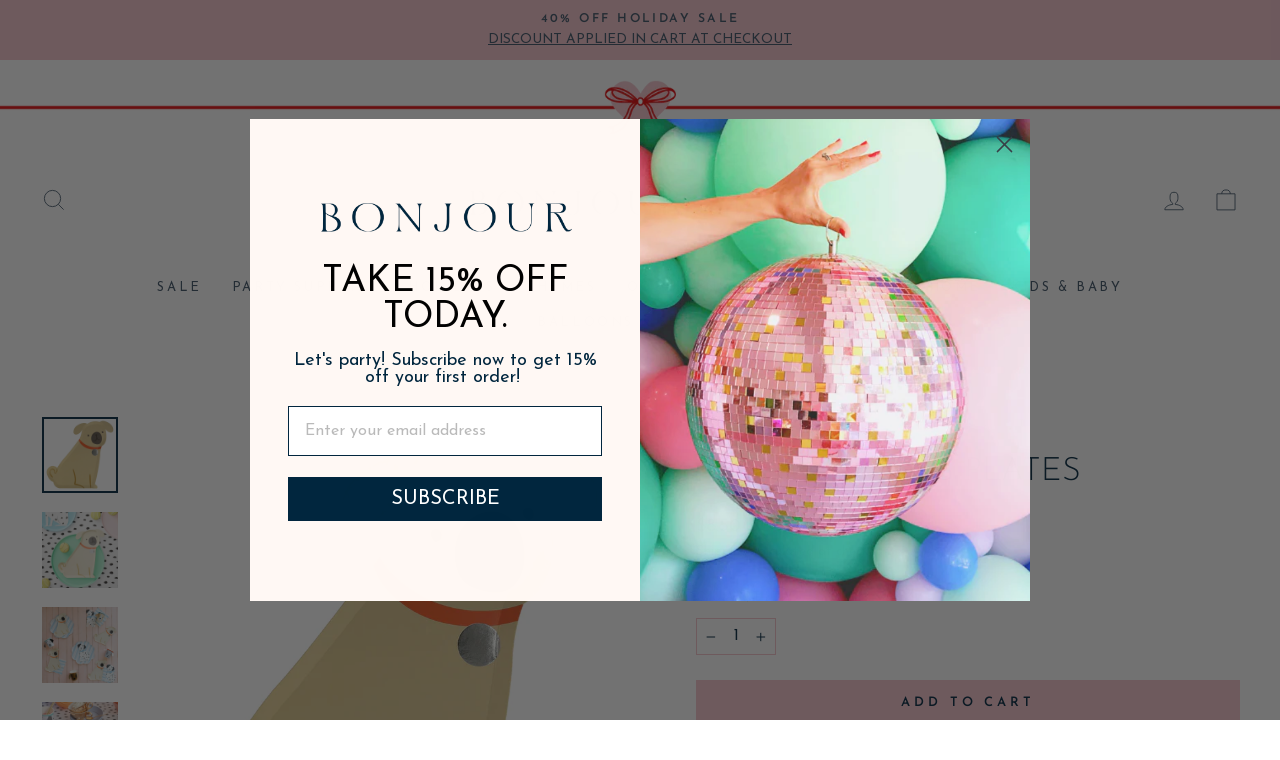

--- FILE ---
content_type: text/css
request_url: https://www.bonjourfete.com/cdn/shop/t/52/assets/custom.scss.css?v=91621463455196842301739245177
body_size: -45
content:
[data-section-type=header] #SiteHeader .site-nav__link .icon-chevron-down{display:none}[data-section-type=header] #SiteHeader .megamenu{z-index:10}[data-section-type=header] #SiteHeader .megamenu .site-nav__dropdown-link,[data-section-type=header] #SiteHeader .site-nav__dropdown a{font-size:13px!important;letter-spacing:.2em;color:var(--colorNavText);font-weight:400}.btn-bis-trigger{margin-top:20px!important;width:100%!important}.yotpo-widget-campaign-widget .yotpo-widget-campaign-widget-icon-container{display:flex;justify-content:center}.grid__item .grid-product__title{letter-spacing:.1em;display:-webkit-box;-webkit-line-clamp:1;-webkit-box-orient:vertical;overflow:hidden;-webkit-hyphens:none;hyphens:none}@media only screen and (max-width: 768px){.grid__item .grid-product__title{-webkit-line-clamp:2;min-height:40px}}.grid__item .quick-product_btn{font-size:12px;bottom:10px;right:10px;left:10px;background-color:#fff6f0;color:#fff;overflow:hidden;padding:8px 5px;text-align:center;cursor:pointer;display:flex;flex:0 0 50%;justify-content:space-between;right:unset}.grid__item .quick-product__btn{position:relative;display:flex;justify-content:space-between;align-items:center;background-color:#fff6f0;color:#00263e;padding:7px .75rem 3px .5rem;width:100%;opacity:1;transform:translateY(0);border:1px solid #fff6f0;text-transform:uppercase;margin-top:1rem;inset:unset}@media only screen and (max-width: 768px){.grid__item .quick-product__btn{font-size:.75rem}}.grid__item .quick-product__btn .grid-product__price{margin:0;color:#00263e}.grid__item .quick-product_wrapper a{width:100%}.product-section .breadcrumb a{text-decoration:underline}@media only screen and (max-width: 768px){.hotspots__content .hotspot-content__block .grid__item-image-wrapper{flex-wrap:wrap}}@media only screen and (max-width: 768px){.hotspots__content .hotspot-content__block .grid-item__link,.hotspots__content .hotspot-content__block .grid-product__link{flex:0 0 70%}}
/*# sourceMappingURL=/cdn/shop/t/52/assets/custom.scss.css.map?v=91621463455196842301739245177 */


--- FILE ---
content_type: text/javascript; charset=utf-8
request_url: https://www.bonjourfete.com/collections/puppy/products/pug-puppy-dog-plates.js
body_size: 1214
content:
{"id":7618827452554,"title":"PUG PUPPY DOG PLATES","handle":"pug-puppy-dog-plates","description":"\u003cp\u003e\u003cspan\u003eOur adorable Pug Puppy Dog Plates will make a perfect party table, whether you're throwing a kid's party or a birthday celebration for your canine companion. This cute design is guaranteed to delight your party guests, human or furry friends!\u003c\/span\u003e\u003c\/p\u003e\n\u003cdiv style=\"text-align: left;\"\u003e\n\u003cdiv style=\"text-align: left;\"\u003e\u0026gt; Includes 8 plates\u003c\/div\u003e\n\u003cdiv style=\"text-align: left;\"\u003e\u0026gt; Size: 8.5\" x 9\"\u003cmeta charset=\"utf-8\"\u003e\n\u003c\/div\u003e\n\u0026gt; Shiny silver foil details\u003c\/div\u003e\n\u003cdiv style=\"text-align: left;\"\u003e\u0026gt; Made from sustainable FSC paper\u003cbr\u003e\u0026gt; Designed in England by Meri Meri\u003c\/div\u003e","published_at":"2023-04-13T19:42:05-07:00","created_at":"2022-12-28T10:54:57-08:00","vendor":"Meri Meri","type":"Plates","tags":["Animals","Party Supplies","Plates","Puppy","RebuyPuppy"],"price":850,"price_min":850,"price_max":850,"available":true,"price_varies":false,"compare_at_price":null,"compare_at_price_min":0,"compare_at_price_max":0,"compare_at_price_varies":false,"variants":[{"id":42651158806666,"title":"Default Title","option1":"Default Title","option2":null,"option3":null,"sku":"268240","requires_shipping":true,"taxable":true,"featured_image":null,"available":true,"name":"PUG PUPPY DOG PLATES","public_title":null,"options":["Default Title"],"price":850,"weight":88,"compare_at_price":null,"inventory_quantity":4,"inventory_management":"shopify","inventory_policy":"deny","barcode":"636997281391","quantity_rule":{"min":1,"max":null,"increment":1},"quantity_price_breaks":[],"requires_selling_plan":false,"selling_plan_allocations":[]}],"images":["\/\/cdn.shopify.com\/s\/files\/1\/0387\/2417\/products\/media_1140x_13fa9ed2-a761-4ab4-a4c5-ed9da13a62c4.webp?v=1762275030","\/\/cdn.shopify.com\/s\/files\/1\/0387\/2417\/products\/puppy-party-ideas-meri-meri-1_f21eb41b-fe96-4b6b-b471-caabe9936078.jpg?v=1675277664","\/\/cdn.shopify.com\/s\/files\/1\/0387\/2417\/products\/puppy-party-supplies-bonjour-fete-3.jpg?v=1675277761","\/\/cdn.shopify.com\/s\/files\/1\/0387\/2417\/products\/puppy-party-ideas-meri-meri-2_1.jpg?v=1675277664","\/\/cdn.shopify.com\/s\/files\/1\/0387\/2417\/products\/puppy-party-supplies-bonjour-fete-2.jpg?v=1675277755"],"featured_image":"\/\/cdn.shopify.com\/s\/files\/1\/0387\/2417\/products\/media_1140x_13fa9ed2-a761-4ab4-a4c5-ed9da13a62c4.webp?v=1762275030","options":[{"name":"Title","position":1,"values":["Default Title"]}],"url":"\/products\/pug-puppy-dog-plates","media":[{"alt":"PUG PLATES Meri Meri Plates Bonjour Fete - Party Supplies","id":23861379563658,"position":1,"preview_image":{"aspect_ratio":1.0,"height":1140,"width":1140,"src":"https:\/\/cdn.shopify.com\/s\/files\/1\/0387\/2417\/products\/media_1140x_13fa9ed2-a761-4ab4-a4c5-ed9da13a62c4.webp?v=1762275030"},"aspect_ratio":1.0,"height":1140,"media_type":"image","src":"https:\/\/cdn.shopify.com\/s\/files\/1\/0387\/2417\/products\/media_1140x_13fa9ed2-a761-4ab4-a4c5-ed9da13a62c4.webp?v=1762275030","width":1140},{"alt":"PUG PLATES Meri Meri Plates Bonjour Fete - Party Supplies","id":24050331615370,"position":2,"preview_image":{"aspect_ratio":1.0,"height":1128,"width":1128,"src":"https:\/\/cdn.shopify.com\/s\/files\/1\/0387\/2417\/products\/puppy-party-ideas-meri-meri-1_f21eb41b-fe96-4b6b-b471-caabe9936078.jpg?v=1675277664"},"aspect_ratio":1.0,"height":1128,"media_type":"image","src":"https:\/\/cdn.shopify.com\/s\/files\/1\/0387\/2417\/products\/puppy-party-ideas-meri-meri-1_f21eb41b-fe96-4b6b-b471-caabe9936078.jpg?v=1675277664","width":1128},{"alt":"PUG PLATES Meri Meri Plates Bonjour Fete - Party Supplies","id":24132699816074,"position":3,"preview_image":{"aspect_ratio":1.0,"height":1579,"width":1579,"src":"https:\/\/cdn.shopify.com\/s\/files\/1\/0387\/2417\/products\/puppy-party-supplies-bonjour-fete-3.jpg?v=1675277761"},"aspect_ratio":1.0,"height":1579,"media_type":"image","src":"https:\/\/cdn.shopify.com\/s\/files\/1\/0387\/2417\/products\/puppy-party-supplies-bonjour-fete-3.jpg?v=1675277761","width":1579},{"alt":"PUG PLATES Meri Meri Plates Bonjour Fete - Party Supplies","id":24050329845898,"position":4,"preview_image":{"aspect_ratio":1.0,"height":934,"width":934,"src":"https:\/\/cdn.shopify.com\/s\/files\/1\/0387\/2417\/products\/puppy-party-ideas-meri-meri-2_1.jpg?v=1675277664"},"aspect_ratio":1.0,"height":934,"media_type":"image","src":"https:\/\/cdn.shopify.com\/s\/files\/1\/0387\/2417\/products\/puppy-party-ideas-meri-meri-2_1.jpg?v=1675277664","width":934},{"alt":"PUG PLATES Meri Meri Plates Bonjour Fete - Party Supplies","id":24132699586698,"position":5,"preview_image":{"aspect_ratio":1.0,"height":1306,"width":1306,"src":"https:\/\/cdn.shopify.com\/s\/files\/1\/0387\/2417\/products\/puppy-party-supplies-bonjour-fete-2.jpg?v=1675277755"},"aspect_ratio":1.0,"height":1306,"media_type":"image","src":"https:\/\/cdn.shopify.com\/s\/files\/1\/0387\/2417\/products\/puppy-party-supplies-bonjour-fete-2.jpg?v=1675277755","width":1306}],"requires_selling_plan":false,"selling_plan_groups":[]}

--- FILE ---
content_type: text/json
request_url: https://conf.config-security.com/model
body_size: 87
content:
{"title":"recommendation AI model (keras)","structure":"release_id=0x33:40:78:64:2c:73:30:63:24:65:61:24:7d:78:3c:3e:70:4e:29:36:33:5b:2b:75:75:30:6f:56:6f;keras;nz3u0yqdtyh9ysd5s0pkh3w7irf5tsejtbh3k247s8rx9vzhesglhwq9dxqtm32mxt08n3cv","weights":"../weights/33407864.h5","biases":"../biases/33407864.h5"}

--- FILE ---
content_type: application/javascript; charset=utf-8
request_url: https://cdn-widgetsrepository.yotpo.com/v1/loader/1vZKF4sDVyUyjHA-1u8zIA
body_size: 25588
content:

if (typeof (window) !== 'undefined' && window.performance && window.performance.mark) {
  window.performance.mark('yotpo:loader:loaded');
}
var yotpoWidgetsContainer = yotpoWidgetsContainer || { guids: {} };
(function(){
    var guid = "1vZKF4sDVyUyjHA-1u8zIA";
    var loader = {
        loadDep: function (link, onLoad, strategy) {
            var script = document.createElement('script');
            script.onload = onLoad || function(){};
            script.src = link;
            if (strategy === 'defer') {
                script.defer = true;
            } else if (strategy === 'async') {
                script.async = true;
            }
            script.setAttribute("type", "text/javascript");
            script.setAttribute("charset", "utf-8");
            document.head.appendChild(script);
        },
        config: {
            data: {
                guid: guid
            },
            widgets: {
            
                "490690": {
                    instanceId: "490690",
                    instanceVersionId: "199333384",
                    templateAssetUrl: "https://cdn-widgetsrepository.yotpo.com/widget-assets/widget-customer-preview/app.v0.2.6-6145.js",
                    cssOverrideAssetUrl: "",
                    customizationCssUrl: "",
                    customizations: {
                      "view-background-color": "transparent",
                      "view-primary-color": "#2e4f7c",
                      "view-primary-font": "Nunito Sans@700|https://cdn-widgetsrepository.yotpo.com/web-fonts/css/nunito_sans/v1/nunito_sans_700.css",
                      "view-text-color": "#202020",
                      "welcome-text": "Good morning"
                    },
                    staticContent: {
                      "currency": "USD",
                      "hideIfMatchingQueryParam": [
                        "oseid"
                      ],
                      "isHidden": true,
                      "platformName": "shopify",
                      "selfExecutable": true,
                      "storeId": "40APU6UXpKa3fFm1j4HNbcNCGexiLD5g07GDju0p",
                      "storeLoginUrl": "http://www.bonjourfete.com/account/login",
                      "storeRegistrationUrl": "http://www.bonjourfete.com/account/register",
                      "storeRewardsPageUrl": "http://www.bonjourfete.com/pages/rewards",
                      "urlMatch": "^(?!.*\\.yotpo\\.com).*$"
                    },
                    className: "CustomerPreview",
                    dependencyGroupId: null
                },
            
                "106450": {
                    instanceId: "106450",
                    instanceVersionId: "318521226",
                    templateAssetUrl: "https://cdn-widgetsrepository.yotpo.com/widget-assets/widget-visual-redemption/app.v0.6.1-4815.js",
                    cssOverrideAssetUrl: "",
                    customizationCssUrl: "",
                    customizations: {
                      "description-color": "rgba(0,0,0,1)",
                      "description-font-size": "20",
                      "headline-color": "rgba(0,38,62,1)",
                      "headline-font-size": "36",
                      "layout-background-color": "white",
                      "primary-font-name-and-url": "Josefin Sans@|https://fonts.gstatic.com/s/josefinsans/v20/Qw3PZQNVED7rKGKxtqIqX5E-AVSJrOCfjY46_DjQbMlhLzTs.woff2",
                      "redemption-1-displayname": "Tile 1",
                      "redemption-1-settings-cost": "100 points",
                      "redemption-1-settings-cost-color": "rgba(51,51,51,1)",
                      "redemption-1-settings-cost-font-size": "20",
                      "redemption-1-settings-reward": "$5",
                      "redemption-1-settings-reward-color": "rgba(226,3,6,1)",
                      "redemption-1-settings-reward-font-size": "30",
                      "redemption-2-displayname": "Tile 2",
                      "redemption-2-settings-cost": "200 points",
                      "redemption-2-settings-cost-color": "rgba(51,51,51,1)",
                      "redemption-2-settings-cost-font-size": "20",
                      "redemption-2-settings-reward": "$10",
                      "redemption-2-settings-reward-color": "rgba(226,3,6,1)",
                      "redemption-2-settings-reward-font-size": "30",
                      "redemption-3-displayname": "Tile 3",
                      "redemption-3-settings-cost": "300 points",
                      "redemption-3-settings-cost-color": "rgba(51,51,51,1)",
                      "redemption-3-settings-cost-font-size": "20",
                      "redemption-3-settings-reward": "$15",
                      "redemption-3-settings-reward-color": "rgba(226,3,6,1)",
                      "redemption-3-settings-reward-font-size": "30",
                      "redemption-782153-displayname": "tile 4 (782153)",
                      "redemption-782153-settings-cost": "400 points",
                      "redemption-782153-settings-cost-color": "rgba(51,51,51,1)",
                      "redemption-782153-settings-cost-font-size": "20",
                      "redemption-782153-settings-reward": "$20",
                      "redemption-782153-settings-reward-color": "rgba(226,3,6,1)",
                      "redemption-782153-settings-reward-font-size": "30",
                      "rule-border-color": "rgba(249,219,202,1)",
                      "rule-color": "rgba(226,3,6,1)",
                      "rule-font-size": "18",
                      "secondary-font-name-and-url": "Nunito Sans@400|https://fonts.googleapis.com/css?family=Nunito+Sans\u0026display=swap",
                      "selected-extensions": [
                        "1",
                        "2",
                        "3",
                        "782153"
                      ],
                      "view-layout": "full-layout",
                      "visual-redemption-description": "Redeeming your hard-earned points is easy! Simply apply your points for a discount at checkout!",
                      "visual-redemption-headline": "HOW TO USE YOUR POINTS",
                      "visual-redemption-rule": "100 points equals $5"
                    },
                    staticContent: {
                      "cssEditorEnabled": "true",
                      "currency": "USD",
                      "isMultiCurrencyEnabled": false,
                      "platformName": "shopify",
                      "storeId": "40APU6UXpKa3fFm1j4HNbcNCGexiLD5g07GDju0p"
                    },
                    className: "VisualRedemptionWidget",
                    dependencyGroupId: 2
                },
            
                "106449": {
                    instanceId: "106449",
                    instanceVersionId: "6996615",
                    templateAssetUrl: "https://cdn-widget-assets.yotpo.com/widget-referral-widget/app.v1.6.33-2808.js",
                    cssOverrideAssetUrl: "https://cdn-widget-assets.yotpo.com/ReferralWidget/1vZKF4sDVyUyjHA-1u8zIA/css-overrides/css-overrides.2021_12_24_04_26_44_579.css",
                    customizationCssUrl: "",
                    customizations: {
                      "background-color": "rgba(249,219,202,1)",
                      "background-image-url": "https://cdn-widget-assets.yotpo.com/static_assets/1vZKF4sDVyUyjHA-1u8zIA/images/image_2022_01_12_17_40_15_989",
                      "customer-email-view-button-text": "Refer Now",
                      "customer-email-view-description": "Give your friends $15 off on their first order of $15+ and get $15 (in points) for each successful referral.",
                      "customer-email-view-header": "REFER A FRIEND",
                      "customer-email-view-input-placeholder": "Your email address",
                      "customer-email-view-title": "Give $15, Get $15",
                      "customer-name-view-input-placeholder": "Your name",
                      "default-toggle": true,
                      "description-color": "rgba( 55, 51, 48, 1 )",
                      "description-font-size": "20px",
                      "final-view-button-text": "REFER MORE FRIENDS",
                      "final-view-description": "Remind your friends to check their emails",
                      "final-view-error-description": "We were unable to send the referral link",
                      "final-view-error-text": "GO BACK",
                      "final-view-error-title": "SOMETHING WENT WRONG",
                      "final-view-title": "THANKS FOR REFERRING",
                      "fonts-primary-font-name-and-url": "Josefin Sans@|https://fonts.gstatic.com/s/josefinsans/v20/Qw3PZQNVED7rKGKxtqIqX5E-AVSJrOCfjY46_DjQbMlhLzTs.woff2",
                      "fonts-secondary-font-name-and-url": "Nunito Sans@400|https://fonts.googleapis.com/css?family=Nunito+Sans:400\u0026display=swap",
                      "header-color": "rgba( 0, 0, 0, 1 )",
                      "header-font-size": "18px",
                      "headline-color": "rgba(0,38,62,1)",
                      "main-share-option-desktop": "main_share_email",
                      "main-share-option-mobile": "main_share_sms",
                      "next-button-background-color": "rgba(0,38,62,1)",
                      "next-button-font-size": "18px",
                      "next-button-size": "standard",
                      "next-button-text-color": "rgba(255,255,255,1)",
                      "next-button-type": "rectangular_outline",
                      "primary-font-name-and-url": "Josefin Sans@|https://fonts.gstatic.com/s/josefinsans/v20/Qw3PZQNVED7rKGKxtqIqX5E-AVSJrOCfjY46_DjQbMlhLzTs.woff2",
                      "referral-history-completed-points-text": "{{points}} POINTS",
                      "referral-history-completed-status-type": "text",
                      "referral-history-confirmed-status": "COMPLETED",
                      "referral-history-pending-status": "PENDING",
                      "referral-history-redeem-text": "To redeem your points, simply apply your discount at checkout.",
                      "referral-history-sumup-line-points-text": "{{points}} POINTS",
                      "referral-history-sumup-line-text": "Your Rewards",
                      "referral-views-button-text": "Next",
                      "referral-views-copy-link-button-text": "COPY LINK",
                      "referral-views-description": "Give your friends $15 off on their first order of $15+ and get $15 (in points) for each successful referral.",
                      "referral-views-email-share-body": "How does a discount off your first order at {{company_name}} sound? Use the link below and once you've shopped, I'll get a reward too.\n{{referral_link}}",
                      "referral-views-email-share-subject": "Discount to a Store You'll Love!",
                      "referral-views-email-share-type": "marketing_email",
                      "referral-views-friends-input-placeholder": "Friend’s email address",
                      "referral-views-header": "REFER A FRIEND",
                      "referral-views-personal-email-button-text": "SEND VIA MY EMAIL",
                      "referral-views-sms-button-text": "SEND VIA SMS",
                      "referral-views-title": "Give $15, Get $15",
                      "referral-views-whatsapp-button-text": "SEND VIA WHATSAPP",
                      "share-allow-copy-link": true,
                      "share-allow-email": true,
                      "share-allow-facebook": true,
                      "share-allow-sms": true,
                      "share-allow-twitter": true,
                      "share-allow-whatsapp": true,
                      "share-facebook-header": "Earn A Discount When You Shop Today!",
                      "share-facebook-image-url": "",
                      "share-icons-color": "rgba(226,3,6,1)",
                      "share-settings-copyLink": true,
                      "share-settings-default-checkbox": true,
                      "share-settings-default-mobile-checkbox": true,
                      "share-settings-email": true,
                      "share-settings-facebook": true,
                      "share-settings-fbMessenger": true,
                      "share-settings-mobile-copyLink": true,
                      "share-settings-mobile-email": true,
                      "share-settings-mobile-facebook": true,
                      "share-settings-mobile-fbMessenger": true,
                      "share-settings-mobile-sms": true,
                      "share-settings-mobile-twitter": true,
                      "share-settings-mobile-whatsapp": true,
                      "share-settings-twitter": true,
                      "share-settings-whatsapp": true,
                      "share-sms-message": "I love {{company_name}}! Shop through my link to get a reward {{referral_link}}",
                      "share-twitter-message": "These guys are great! Get a discount using my link: ",
                      "share-whatsapp-message": "I love {{company_name}}! Shop through my link to get a reward {{referral_link}}",
                      "tab-size": "small",
                      "tab-type": "rectangle",
                      "tab-view-primary-tab-text": "Refer a Friend",
                      "tab-view-secondary-tab-text": "Your Referrals",
                      "tile-color": "rgba( 255, 255, 255, 1 )",
                      "title-color": "rgba(0,38,62,1)",
                      "title-font-size": "36px",
                      "view-exit-intent-enabled": false,
                      "view-exit-intent-mobile-timeout-ms": 10000,
                      "view-is-popup": false,
                      "view-layout": "left",
                      "view-popup-delay-ms": 0,
                      "view-show-customer-name": "false",
                      "view-show-popup-on-exit": false,
                      "view-show-referral-history": "false",
                      "view-table-rectangular-dark-pending-color": "rgba(249,219,202,1)",
                      "view-table-rectangular-light-pending-color": "#FFFFFF",
                      "view-table-selected-color": "rgba(226,3,6,1)",
                      "view-table-theme": "dark",
                      "view-table-type": "rectangular",
                      "wadmin-text-and-share-choose-sreen": "step_1"
                    },
                    staticContent: {
                      "companyName": "Bonjour Fête ",
                      "cssEditorEnabled": "true",
                      "currency": "USD",
                      "hasPrimaryFontsFeature": true,
                      "isMultiCurrencyEnabled": false,
                      "merchantId": "92443",
                      "migrateTabColorToBackground": true,
                      "platformName": "shopify",
                      "referralHistoryEnabled": true,
                      "referralHost": "http://rwrd.io"
                    },
                    className: "ReferralWidget",
                    dependencyGroupId: 2
                },
            
                "106448": {
                    instanceId: "106448",
                    instanceVersionId: "318521503",
                    templateAssetUrl: "https://cdn-widgetsrepository.yotpo.com/widget-assets/widget-coupons-redemption/app.v0.6.2-5198.js",
                    cssOverrideAssetUrl: "",
                    customizationCssUrl: "",
                    customizations: {
                      "confirmation-step-cancel-option": "NO",
                      "confirmation-step-confirm-option": "YES",
                      "confirmation-step-title": "ARE YOU SURE?",
                      "coupon-background-type": "no-background",
                      "coupon-code-copied-message-body": "Thank you for redeeming your points. Please paste the code at checkout.",
                      "coupon-code-copied-message-color": "#707997",
                      "coupon-code-copied-message-title": "COPIED",
                      "coupons-redemption-description": "Redeeming your points is easy! Click Redeem My Points and copy \u0026 paste your code at checkout.",
                      "coupons-redemption-headline": "HOW TO USE YOUR POINTS",
                      "coupons-redemption-rule": "100 points equals $10.00",
                      "description-color": "rgba(0,0,0,1)",
                      "description-font-size": "20",
                      "disabled-outline-button-color": "#929292",
                      "discount-bigger-than-subscription-cost-text": "Your next subscription is lower than the redemption amount",
                      "donate-button-text": "DONATE",
                      "donation-success-message-body": "Thank you for donating ${{donation_amount}} to {{company_name}}",
                      "donation-success-message-color": "#707997",
                      "donation-success-message-title": "SUCCESS",
                      "error-message-color": "#f04860",
                      "error-message-title": "",
                      "headline-color": "rgba(0,38,62,1)",
                      "headline-font-size": "36",
                      "login-button-color": "rgba(0,38,62,1)",
                      "login-button-text": "REDEEM MY POINTS",
                      "login-button-text-color": "rgba(255,255,255,1)",
                      "login-button-type": "filled_rectangle",
                      "message-font-size": "14",
                      "missing-points-amount-text": "You don't have enough points to redeem",
                      "next-subscription-headline-text": "NEXT ORDER",
                      "next-subscription-subtitle-text": "{{product_name}} {{next_order_amount}}",
                      "no-subscription-subtitle-text": "No ongoing subscriptions",
                      "point-balance-text": "You have {{current_point_balance}} points",
                      "points-balance-color": "rgba(0,38,62,1)",
                      "points-balance-font-size": "20",
                      "points-balance-number-color": "rgba(226,3,6,1)",
                      "primary-font-name-and-url": "Josefin Sans@|https://fonts.gstatic.com/s/josefinsans/v20/Qw3PZQNVED7rKGKxtqIqX5E-AVSJrOCfjY46_DjQbMlhLzTs.woff2",
                      "redeem-button-color": "#556DD8",
                      "redeem-button-text": "REDEEM",
                      "redeem-button-text-color": "white",
                      "redeem-button-type": "filled_rectangle",
                      "redemption-618973-displayname": "$5 Off",
                      "redemption-618973-settings-button-color": "rgba(0,38,62,1)",
                      "redemption-618973-settings-button-text": "REDEEM",
                      "redemption-618973-settings-button-text-color": "rgba(255,255,255,1)",
                      "redemption-618973-settings-button-type": "filled_rectangle",
                      "redemption-618973-settings-call-to-action-button-text": "REDEEM",
                      "redemption-618973-settings-cost": 100,
                      "redemption-618973-settings-cost-color": "rgba(0,38,62,1)",
                      "redemption-618973-settings-cost-font-size": "20",
                      "redemption-618973-settings-cost-text": "{{points}} POINTS",
                      "redemption-618973-settings-coupon-cost-font-size": "15",
                      "redemption-618973-settings-coupon-reward-font-size": "29",
                      "redemption-618973-settings-discount-amount-cents": 500,
                      "redemption-618973-settings-discount-type": "fixed_amount",
                      "redemption-618973-settings-reward": "$5 Off",
                      "redemption-618973-settings-reward-color": "rgba(0,38,62,1)",
                      "redemption-618973-settings-reward-font-size": "30",
                      "redemption-618973-settings-success-message-text": "Discount Applied",
                      "redemption-618974-displayname": "$10 Off",
                      "redemption-618974-settings-button-color": "rgba(0,38,62,1)",
                      "redemption-618974-settings-button-text": "REDEEM",
                      "redemption-618974-settings-button-text-color": "rgba(255,255,255,1)",
                      "redemption-618974-settings-button-type": "filled_rectangle",
                      "redemption-618974-settings-call-to-action-button-text": "REDEEM",
                      "redemption-618974-settings-cost": 200,
                      "redemption-618974-settings-cost-color": "rgba(51,51,51,1)",
                      "redemption-618974-settings-cost-font-size": "20",
                      "redemption-618974-settings-cost-text": "{{points}} POINTS",
                      "redemption-618974-settings-coupon-cost-font-size": "15",
                      "redemption-618974-settings-coupon-reward-font-size": "29",
                      "redemption-618974-settings-discount-amount-cents": 1000,
                      "redemption-618974-settings-discount-type": "fixed_amount",
                      "redemption-618974-settings-reward": "$10 Off",
                      "redemption-618974-settings-reward-color": "rgba(0,38,62,1)",
                      "redemption-618974-settings-reward-font-size": "30",
                      "redemption-618974-settings-success-message-text": "Discount Applied",
                      "redemption-618975-displayname": "$15 Off",
                      "redemption-618975-settings-button-color": "rgba(0,38,62,1)",
                      "redemption-618975-settings-button-text": "REDEEM",
                      "redemption-618975-settings-button-text-color": "rgba(255,255,255,1)",
                      "redemption-618975-settings-button-type": "filled_rectangle",
                      "redemption-618975-settings-call-to-action-button-text": "REDEEM",
                      "redemption-618975-settings-cost": 300,
                      "redemption-618975-settings-cost-color": "rgba(51,51,51,1)",
                      "redemption-618975-settings-cost-font-size": "20",
                      "redemption-618975-settings-cost-text": "{{points}} POINTS",
                      "redemption-618975-settings-coupon-cost-font-size": "15",
                      "redemption-618975-settings-coupon-reward-font-size": "29",
                      "redemption-618975-settings-discount-amount-cents": 1500,
                      "redemption-618975-settings-discount-type": "fixed_amount",
                      "redemption-618975-settings-reward": "$15 Off",
                      "redemption-618975-settings-reward-color": "rgba(0,38,62,1)",
                      "redemption-618975-settings-reward-font-size": "30",
                      "redemption-618975-settings-success-message-text": "Discount Applied",
                      "redemption-622135-displayname": "$20 Off",
                      "redemption-622135-settings-button-color": "rgba(0,38,62,1)",
                      "redemption-622135-settings-button-text": "REDEEM",
                      "redemption-622135-settings-button-text-color": "rgba(255,255,255,1)",
                      "redemption-622135-settings-button-type": "filled_rectangle",
                      "redemption-622135-settings-call-to-action-button-text": "REDEEM",
                      "redemption-622135-settings-cost": 400,
                      "redemption-622135-settings-cost-color": "rgba(51,51,51,1)",
                      "redemption-622135-settings-cost-font-size": "20",
                      "redemption-622135-settings-cost-text": "{{points}} POINTS",
                      "redemption-622135-settings-coupon-cost-font-size": "15",
                      "redemption-622135-settings-coupon-reward-font-size": "29",
                      "redemption-622135-settings-discount-amount-cents": 2000,
                      "redemption-622135-settings-discount-type": "fixed_amount",
                      "redemption-622135-settings-reward": "$20 Off",
                      "redemption-622135-settings-reward-color": "rgba(0,38,62,1)",
                      "redemption-622135-settings-reward-font-size": "30",
                      "redemption-622135-settings-success-message-text": "Discount Applied",
                      "rule-border-color": "#bccdfe",
                      "rule-color": "#061153",
                      "rule-font-size": "18",
                      "secondary-font-name-and-url": "Nunito Sans@400|https://fonts.googleapis.com/css?family=Nunito+Sans\u0026display=swap",
                      "selected-extensions": [
                        "618973",
                        "618974",
                        "618975",
                        "622135"
                      ],
                      "selected-redemptions-modes": "regular",
                      "subscription-coupon-applied-message-body": "The discount was applied to your upcoming subscription order. You’ll be able to get another discount once the next order is processed.",
                      "subscription-coupon-applied-message-color": "#707997",
                      "subscription-coupon-applied-message-title": "",
                      "subscription-divider-color": "#c2cdf4",
                      "subscription-headline-color": "#666d8b",
                      "subscription-headline-font-size": "14",
                      "subscription-points-headline-text": "YOUR POINT BALANCE",
                      "subscription-points-subtitle-text": "{{current_point_balance}} Points",
                      "subscription-redemptions-description": "Choose a discount option that will automatically apply to your next subscription order.",
                      "subscription-redemptions-headline": "Redeem for Subscription Discount",
                      "subscription-subtitle-color": "#768cdc",
                      "subscription-subtitle-font-size": "20",
                      "view-layout": "redemptions-only"
                    },
                    staticContent: {
                      "cssEditorEnabled": "true",
                      "currency": "USD",
                      "isMultiCurrencyEnabled": false,
                      "merchantId": "92443",
                      "platformName": "shopify",
                      "storeId": "40APU6UXpKa3fFm1j4HNbcNCGexiLD5g07GDju0p",
                      "storeLoginUrl": "/account/login",
                      "subunitsPerUnit": 100
                    },
                    className: "CouponsRedemptionWidget",
                    dependencyGroupId: 2
                },
            
                "106447": {
                    instanceId: "106447",
                    instanceVersionId: "318520878",
                    templateAssetUrl: "https://cdn-widget-assets.yotpo.com/widget-vip-tiers/app.v1.1.11-2797.js",
                    cssOverrideAssetUrl: "https://cdn-widget-assets.yotpo.com/VipTiersWidget/1vZKF4sDVyUyjHA-1u8zIA/css-overrides/css-overrides.2021_12_23_09_23_19_014.css",
                    customizationCssUrl: "",
                    customizations: {
                      "benefits-font-size": "18px",
                      "benefits-icon-color": "rgba(0,38,62,1)",
                      "benefits-icon-type": "default",
                      "benefits-text-color": "#000000",
                      "card-background-border-color": "rgba(255,255,255,1)",
                      "card-background-color": "#FFFFFF",
                      "card-background-shadow": "false",
                      "card-separator-color": "rgba(0,38,62,1)",
                      "card-separator-type": "default",
                      "current-status-bg-color": "#FFFFFF",
                      "current-status-tag": "false",
                      "current-status-text": "Current Status",
                      "current-status-text-color": "#000000",
                      "current-tier-border-color": "rgba(249,219,202,1)",
                      "grid-lines-color": "#ACB5D4",
                      "headline-color": "rgba(0,38,62,1)",
                      "headline-font-size": "36px",
                      "headline-text-color": "rgba(0,38,62,1)",
                      "layout": "card",
                      "primary-font-name-and-url": "Josefin Sans@|https://fonts.gstatic.com/s/josefinsans/v20/Qw3PZQNVED7rKGKxtqIqX5E-AVSJrOCfjY46_DjQbMlhLzTs.woff2",
                      "progress-bar-current-status": "{{amount_spent}} Spent",
                      "progress-bar-enabled": "false",
                      "progress-bar-headline-font-size": "14px",
                      "progress-bar-primary-color": "#011247",
                      "progress-bar-secondary-color": "#768cdc",
                      "progress-bar-summary-current": "You have {{current_vip_tier_name}} through the next earning period.",
                      "progress-bar-summary-font-size": "14px",
                      "progress-bar-summary-maintain": "Spend {{spend_needed}} by {{tier_expiration_date}} to maintain {{current_vip_tier_name}}",
                      "progress-bar-summary-next": "Spend {{spend_needed}} to unlock {{next_vip_tier_name}}.",
                      "progress-bar-tier-status": "Tier Status",
                      "progress-bar-you": "YOU",
                      "secondary-font-name-and-url": "Montserrat@500|https://fonts.googleapis.com/css?family=Montserrat:500\u0026display=swap",
                      "selected-extensions": [
                        "12904",
                        "12905",
                        "12906"
                      ],
                      "show-less-text": "- SHOW LESS",
                      "show-more-text": "+ SHOW MORE",
                      "tier-spacing": "small",
                      "tiers-12904-design-header-bg-color": "#FFFFFF",
                      "tiers-12904-design-icon-fill-color": "rgba(0,38,62,1)",
                      "tiers-12904-design-icon-type": "default",
                      "tiers-12904-design-icon-url": "",
                      "tiers-12904-design-include-header-bg": "false",
                      "tiers-12904-design-name-font-size": "22px",
                      "tiers-12904-design-name-text-color": "rgba(0,38,62,1)",
                      "tiers-12904-design-threshold-font-size": "18px",
                      "tiers-12904-design-threshold-text-color": "rgba(51,51,51,1)",
                      "tiers-12904-text-benefits": "Point Multipliers 1x||Double Point Days",
                      "tiers-12904-text-name": "Petite Planner",
                      "tiers-12904-text-rank": 1,
                      "tiers-12904-text-threshold": "",
                      "tiers-12905-design-header-bg-color": "#FFFFFF",
                      "tiers-12905-design-icon-fill-color": "rgba(0,38,62,1)",
                      "tiers-12905-design-icon-type": "default",
                      "tiers-12905-design-icon-url": "",
                      "tiers-12905-design-include-header-bg": "false",
                      "tiers-12905-design-name-font-size": "22px",
                      "tiers-12905-design-name-text-color": "rgba(0,38,62,1)",
                      "tiers-12905-design-threshold-font-size": "18px",
                      "tiers-12905-design-threshold-text-color": "rgba(51,51,51,1)",
                      "tiers-12905-text-benefits": "Point Multipliers 1.25x||Double Point Days||Birthday Gift",
                      "tiers-12905-text-name": "Party Pro",
                      "tiers-12905-text-rank": 2,
                      "tiers-12905-text-threshold": "Spend {{amount_spent}}",
                      "tiers-12906-design-header-bg-color": "#FFFFFF",
                      "tiers-12906-design-icon-fill-color": "rgba(0,38,62,1)",
                      "tiers-12906-design-icon-type": "default",
                      "tiers-12906-design-icon-url": "",
                      "tiers-12906-design-include-header-bg": "false",
                      "tiers-12906-design-name-font-size": "22px",
                      "tiers-12906-design-name-text-color": "rgba(0,38,62,1)",
                      "tiers-12906-design-threshold-font-size": "18px",
                      "tiers-12906-design-threshold-text-color": "rgba(51,51,51,1)",
                      "tiers-12906-text-benefits": "Point Multipliers 1.5x||Points Upon Entry||Double Point Days||Early Access to Products||Birthday Gift||Exclusive Events",
                      "tiers-12906-text-name": "Very Important Partier",
                      "tiers-12906-text-rank": 3,
                      "tiers-12906-text-threshold": "Spend {{amount_spent}}",
                      "widget-background-color": "#f5f5f5",
                      "widget-headline": "THE VIP CLUB"
                    },
                    staticContent: {
                      "cssEditorEnabled": "true",
                      "currency": "USD",
                      "isMultiCurrencyEnabled": false,
                      "merchantId": "92443",
                      "platformName": "shopify",
                      "storeId": "40APU6UXpKa3fFm1j4HNbcNCGexiLD5g07GDju0p"
                    },
                    className: "VipTiersWidget",
                    dependencyGroupId: 2
                },
            
                "106446": {
                    instanceId: "106446",
                    instanceVersionId: "318521015",
                    templateAssetUrl: "https://cdn-widgetsrepository.yotpo.com/widget-assets/widget-loyalty-campaigns/app.v0.13.0-4770.js",
                    cssOverrideAssetUrl: "",
                    customizationCssUrl: "",
                    customizations: {
                      "campaign-description-font-color": "#4e5772",
                      "campaign-description-size": "18px",
                      "campaign-item-1065291-background-color": "rgba(255,255,255,1)",
                      "campaign-item-1065291-background-image-color-overlay": "rgba(0, 0, 0, .4)",
                      "campaign-item-1065291-background-type": "color",
                      "campaign-item-1065291-border-color": "rgba(0,38,62,1)",
                      "campaign-item-1065291-description-font-color": "rgba(0,38,62,1)",
                      "campaign-item-1065291-description-font-size": "18",
                      "campaign-item-1065291-exclude_audience_names": "",
                      "campaign-item-1065291-hover-view-tile-message": "Earn 1 point for every $1 you spend in our store",
                      "campaign-item-1065291-icon-color": "rgba(249,219,202,1)",
                      "campaign-item-1065291-icon-type": "defaultIcon",
                      "campaign-item-1065291-icon-url": "",
                      "campaign-item-1065291-include_audience_ids": "1",
                      "campaign-item-1065291-include_audience_names": "All customers",
                      "campaign-item-1065291-special-reward-enabled": "false",
                      "campaign-item-1065291-special-reward-headline-background-color": "#E0DBEF",
                      "campaign-item-1065291-special-reward-headline-text": "Special for you",
                      "campaign-item-1065291-special-reward-headline-title-font-color": "#5344A6",
                      "campaign-item-1065291-special-reward-headline-title-font-size": "16",
                      "campaign-item-1065291-special-reward-tile-border-color": "#8270E7",
                      "campaign-item-1065291-tile-description": "Per $1 Spent",
                      "campaign-item-1065291-tile-reward": "One Point Per $1",
                      "campaign-item-1065291-title-font-color": "rgba(0,38,62,1)",
                      "campaign-item-1065291-title-font-size": 27,
                      "campaign-item-1065291-type": "PointsForPurchasesCampaign",
                      "campaign-item-1065292-background-color": "rgba(255,255,255,1)",
                      "campaign-item-1065292-background-image-color-overlay": "rgba(0, 0, 0, .4)",
                      "campaign-item-1065292-background-type": "color",
                      "campaign-item-1065292-border-color": "rgba(0,38,62,1)",
                      "campaign-item-1065292-description-font-color": "rgba(0,38,62,1)",
                      "campaign-item-1065292-description-font-size": "18",
                      "campaign-item-1065292-exclude_audience_names": "",
                      "campaign-item-1065292-hover-view-tile-message": "Earn 25 points when you create an account",
                      "campaign-item-1065292-icon-color": "rgba(249,219,202,1)",
                      "campaign-item-1065292-icon-type": "defaultIcon",
                      "campaign-item-1065292-include_audience_ids": "1",
                      "campaign-item-1065292-include_audience_names": "All customers",
                      "campaign-item-1065292-special-reward-enabled": "false",
                      "campaign-item-1065292-special-reward-headline-background-color": "#E0DBEF",
                      "campaign-item-1065292-special-reward-headline-text": "Special for you",
                      "campaign-item-1065292-special-reward-headline-title-font-color": "#5344A6",
                      "campaign-item-1065292-special-reward-headline-title-font-size": "16",
                      "campaign-item-1065292-special-reward-tile-border-color": "#8270E7",
                      "campaign-item-1065292-tile-description": "Create an Account",
                      "campaign-item-1065292-tile-reward": "25 Points",
                      "campaign-item-1065292-title-font-color": "rgba(0,38,62,1)",
                      "campaign-item-1065292-title-font-size": 27,
                      "campaign-item-1065292-type": "CreateAccountCampaign",
                      "campaign-item-1065293-action-tile-action-text": "Add My Birthday",
                      "campaign-item-1065293-action-tile-birthday-ask-year": "false",
                      "campaign-item-1065293-action-tile-birthday-thank-you-message": "Thanks! We're looking forward to helping you celebrate :)",
                      "campaign-item-1065293-action-tile-message-text": "If your birthday is within the next 30 days, your reward will be granted in delay, up to 30 days.",
                      "campaign-item-1065293-action-tile-title": "Earn 100 points on your birthday",
                      "campaign-item-1065293-background-color": "rgba(255,255,255,1)",
                      "campaign-item-1065293-background-image-color-overlay": "rgba(0, 0, 0, .4)",
                      "campaign-item-1065293-background-type": "color",
                      "campaign-item-1065293-border-color": "rgba(0,38,62,1)",
                      "campaign-item-1065293-description-font-color": "rgba(0,38,62,1)",
                      "campaign-item-1065293-description-font-size": "18",
                      "campaign-item-1065293-exclude_audience_names": "",
                      "campaign-item-1065293-icon-color": "rgba(249,219,202,1)",
                      "campaign-item-1065293-icon-type": "defaultIcon",
                      "campaign-item-1065293-include_audience_ids": "1",
                      "campaign-item-1065293-include_audience_names": "All customers",
                      "campaign-item-1065293-special-reward-enabled": "false",
                      "campaign-item-1065293-special-reward-headline-background-color": "#E0DBEF",
                      "campaign-item-1065293-special-reward-headline-text": "Special for you",
                      "campaign-item-1065293-special-reward-headline-title-font-color": "#5344A6",
                      "campaign-item-1065293-special-reward-headline-title-font-size": "16",
                      "campaign-item-1065293-special-reward-tile-border-color": "#8270E7",
                      "campaign-item-1065293-tile-description": "Tell Us Your Birthday",
                      "campaign-item-1065293-tile-reward": "100 Points",
                      "campaign-item-1065293-title-font-color": "rgba(0,38,62,1)",
                      "campaign-item-1065293-title-font-size": 27,
                      "campaign-item-1065293-type": "BirthdayCampaign",
                      "campaign-item-1065294-action-tile-action-text": "Follow Us",
                      "campaign-item-1065294-action-tile-title": "Earn 50 points when you follow us on Instagram",
                      "campaign-item-1065294-background-color": "rgba(255,255,255,1)",
                      "campaign-item-1065294-background-image-color-overlay": "rgba(0, 0, 0, .4)",
                      "campaign-item-1065294-background-type": "color",
                      "campaign-item-1065294-border-color": "rgba(0,38,62,1)",
                      "campaign-item-1065294-description-font-color": "rgba(0,38,62,1)",
                      "campaign-item-1065294-description-font-size": "18",
                      "campaign-item-1065294-exclude_audience_names": "",
                      "campaign-item-1065294-icon-color": "rgba(249,219,202,1)",
                      "campaign-item-1065294-icon-type": "defaultIcon",
                      "campaign-item-1065294-include_audience_ids": "1",
                      "campaign-item-1065294-include_audience_names": "All customers",
                      "campaign-item-1065294-special-reward-enabled": "false",
                      "campaign-item-1065294-special-reward-headline-background-color": "#E0DBEF",
                      "campaign-item-1065294-special-reward-headline-text": "Special for you",
                      "campaign-item-1065294-special-reward-headline-title-font-color": "#5344A6",
                      "campaign-item-1065294-special-reward-headline-title-font-size": "16",
                      "campaign-item-1065294-special-reward-tile-border-color": "#8270E7",
                      "campaign-item-1065294-tile-description": "Follow Us on Instagram",
                      "campaign-item-1065294-tile-reward": "50  Points",
                      "campaign-item-1065294-title-font-color": "rgba(0,38,62,1)",
                      "campaign-item-1065294-title-font-size": 27,
                      "campaign-item-1065294-type": "InstagramFollowCampaign",
                      "campaign-item-1065295-action-tile-action-text": "Follow Us",
                      "campaign-item-1065295-action-tile-title": "Earn 25 points when you follow us on Pinterest",
                      "campaign-item-1065295-background-color": "rgba(255,255,255,1)",
                      "campaign-item-1065295-background-image-color-overlay": "rgba(0, 0, 0, .4)",
                      "campaign-item-1065295-background-type": "color",
                      "campaign-item-1065295-border-color": "rgba(0,38,62,1)",
                      "campaign-item-1065295-description-font-color": "rgba(0,38,62,1)",
                      "campaign-item-1065295-description-font-size": "18",
                      "campaign-item-1065295-exclude_audience_names": "",
                      "campaign-item-1065295-icon-color": "rgba(249,219,202,1)",
                      "campaign-item-1065295-icon-type": "defaultIcon",
                      "campaign-item-1065295-include_audience_ids": "1",
                      "campaign-item-1065295-include_audience_names": "All customers",
                      "campaign-item-1065295-special-reward-enabled": "false",
                      "campaign-item-1065295-special-reward-headline-background-color": "#E0DBEF",
                      "campaign-item-1065295-special-reward-headline-text": "Special for you",
                      "campaign-item-1065295-special-reward-headline-title-font-color": "#5344A6",
                      "campaign-item-1065295-special-reward-headline-title-font-size": "16",
                      "campaign-item-1065295-special-reward-tile-border-color": "#8270E7",
                      "campaign-item-1065295-tile-description": "Follow Us on Pinterest",
                      "campaign-item-1065295-tile-reward": "25 Points",
                      "campaign-item-1065295-title-font-color": "rgba(0,38,62,1)",
                      "campaign-item-1065295-title-font-size": 27,
                      "campaign-item-1065295-type": "FacebookPageVisitCampaign",
                      "campaign-title-font-color": "#011247",
                      "campaign-title-size": "27px",
                      "completed-tile-headline": "Completed",
                      "completed-tile-message": "You already completed this campaign",
                      "container-headline": "WAYS TO EARN EXTRA POINTS",
                      "general-hover-tile-button-color": "rgba(0,38,62,1)",
                      "general-hover-tile-button-text-color": "rgba(255,255,255,1)",
                      "general-hover-tile-button-type": "filled_rectangle",
                      "general-hover-tile-color-overlay": "rgba(249,219,202,1)",
                      "general-hover-tile-text-color": "rgba(0,0,0,1)",
                      "headline-color": "rgba(0,38,62,1)",
                      "headline-font-color": "rgba(0,38,62,1)",
                      "headline-font-size": "36px",
                      "logged-out-is-redirect-after-login-to-current-page": "true",
                      "logged-out-message": "Already a member?",
                      "logged-out-sign-in-text": "Log in",
                      "logged-out-sign-up-text": "SIGN UP",
                      "main-text-font-name-and-url": "Josefin Sans@|https://fonts.gstatic.com/s/josefinsans/v20/Qw3PZQNVED7rKGKxtqIqX5E-AVSJrOCfjY46_DjQbMlhLzTs.woff2",
                      "primary-font-name-and-url": "Josefin Sans@|https://fonts.gstatic.com/s/josefinsans/v20/Qw3PZQNVED7rKGKxtqIqX5E-AVSJrOCfjY46_DjQbMlhLzTs.woff2",
                      "secondary-text-font-name-and-url": "Nunito Sans@400|https://fonts.googleapis.com/css?family=Nunito+Sans\u0026display=swap",
                      "selected-audiences": "1",
                      "selected-extensions": [
                        "1065292",
                        "1065291",
                        "1065293",
                        "1065295",
                        "1065294"
                      ],
                      "special-reward-enabled": "false",
                      "special-reward-headline-background-color": "#E0DBEF",
                      "special-reward-headline-text": "Special for you",
                      "special-reward-headline-title-font-color": "#5344A6",
                      "special-reward-headline-title-font-size": "16",
                      "special-reward-tile-border-color": "#8270E7",
                      "tile-border-color": "#848ca3",
                      "tile-spacing-type": "small",
                      "tiles-background-color": "#f9faff",
                      "time-between-rewards-days": "You're eligible to participate again in *|days|* days.",
                      "time-between-rewards-hours": "You're eligible to participate again in *|hours|* hours."
                    },
                    staticContent: {
                      "companyName": "Bonjour Fête ",
                      "cssEditorEnabled": "true",
                      "currency": "USD",
                      "facebookAppId": "1647129615540489",
                      "isMultiCurrencyEnabled": false,
                      "isSegmentationsPickerEnabled": "true",
                      "merchantId": "92443",
                      "platformName": "shopify",
                      "storeAccountLoginUrl": "//www.bonjourfete.com/account/login",
                      "storeAccountRegistrationUrl": "//www.bonjourfete.com/account/register",
                      "storeId": "40APU6UXpKa3fFm1j4HNbcNCGexiLD5g07GDju0p"
                    },
                    className: "CampaignWidget",
                    dependencyGroupId: 2
                },
            
                "106445": {
                    instanceId: "106445",
                    instanceVersionId: "318521592",
                    templateAssetUrl: "https://cdn-widgetsrepository.yotpo.com/widget-assets/widget-my-rewards/app.v0.3.3-4897.js",
                    cssOverrideAssetUrl: "",
                    customizationCssUrl: "",
                    customizations: {
                      "headline-color": "rgba(0,38,62,1)",
                      "logged-in-description-color": "rgba(226,3,6,1)",
                      "logged-in-description-font-size": "34",
                      "logged-in-description-text": "You Have {{current_point_balance}} Points",
                      "logged-in-headline-color": "rgba(0,38,62,1)",
                      "logged-in-headline-font-size": "36",
                      "logged-in-headline-text": "Hi {{first_name}}!",
                      "logged-in-primary-button-cta-type": "redemptionWidget",
                      "logged-in-primary-button-text": "REDEEM NOW",
                      "logged-in-secondary-button-text": "REWARDS HISTORY",
                      "logged-out-headline-color": "rgba(0,38,62,1)",
                      "logged-out-headline-font-size": "36",
                      "logged-out-headline-text": "HOW IT WORKS",
                      "logged-out-selected-step-name": "step_1",
                      "primary-button-background-color": "rgba(249,219,202,1)",
                      "primary-button-text-color": "rgba(0,0,0,1)",
                      "primary-button-type": "filled_rectangle",
                      "primary-font-name-and-url": "Josefin Sans@|https://fonts.gstatic.com/s/josefinsans/v20/Qw3PZQNVED7rKGKxtqIqX5E-AVSJrOCfjY46_DjQbMlhLzTs.woff2",
                      "reward-step-1-displayname": "Step 1",
                      "reward-step-1-settings-description": "Create an account and\nget 25 points.",
                      "reward-step-1-settings-description-color": "rgba(0,0,0,1)",
                      "reward-step-1-settings-description-font-size": "20",
                      "reward-step-1-settings-icon": "default",
                      "reward-step-1-settings-icon-color": "rgba(0,38,62,1)",
                      "reward-step-1-settings-title": "SIGN UP",
                      "reward-step-1-settings-title-color": "rgba(0,38,62,1)",
                      "reward-step-1-settings-title-font-size": 24,
                      "reward-step-2-displayname": "Step 2",
                      "reward-step-2-settings-description": "Earn points every time\nyou shop.",
                      "reward-step-2-settings-description-color": "rgba(0,0,0,1)",
                      "reward-step-2-settings-description-font-size": "20",
                      "reward-step-2-settings-icon": "default",
                      "reward-step-2-settings-icon-color": "rgba(0,38,62,1)",
                      "reward-step-2-settings-title": "EARN POINTS",
                      "reward-step-2-settings-title-color": "rgba(0,38,62,1)",
                      "reward-step-2-settings-title-font-size": 24,
                      "reward-step-3-displayname": "Step 3",
                      "reward-step-3-settings-description": "Redeem points for\nexclusive discounts.",
                      "reward-step-3-settings-description-color": "rgba(0,0,0,1)",
                      "reward-step-3-settings-description-font-size": "20",
                      "reward-step-3-settings-icon": "default",
                      "reward-step-3-settings-icon-color": "rgba(0,38,62,1)",
                      "reward-step-3-settings-title": "REDEEM POINTS",
                      "reward-step-3-settings-title-color": "rgba(0,38,62,1)",
                      "reward-step-3-settings-title-font-size": 24,
                      "rewards-history-approved-text": "Approved",
                      "rewards-history-background-color": "rgba(249,219,202,1)",
                      "rewards-history-headline-color": "rgba(226,3,6,1)",
                      "rewards-history-headline-font-size": "28",
                      "rewards-history-headline-text": "REWARDS HISTORY",
                      "rewards-history-pending-text": "Pending",
                      "rewards-history-refunded-text": "Refunded",
                      "rewards-history-reversed-text": "Reversed",
                      "rewards-history-table-action-col-text": "Action",
                      "rewards-history-table-date-col-text": "Date",
                      "rewards-history-table-points-col-text": "Points",
                      "rewards-history-table-status-col-text": "Status",
                      "rewards-history-table-store-col-text": "Store",
                      "secondary-button-background-color": "rgba(249,219,202,1)",
                      "secondary-button-text-color": "rgba(249,219,202,1)",
                      "secondary-button-type": "rectangular_outline",
                      "secondary-font-name-and-url": "Nunito Sans@400|https://fonts.googleapis.com/css?family=Nunito+Sans:400\u0026display=swap",
                      "view-grid-points-column-color": "rgba(0,0,0,1)",
                      "view-grid-rectangular-background-color": "rgba(249,219,202,1)",
                      "view-grid-type": "rectangular"
                    },
                    staticContent: {
                      "cssEditorEnabled": "true",
                      "currency": "USD",
                      "isMultiCurrencyEnabled": false,
                      "isMultiStoreMerchant": false,
                      "isVipTiersEnabled": true,
                      "merchantId": "92443",
                      "platformName": "shopify",
                      "storeId": "40APU6UXpKa3fFm1j4HNbcNCGexiLD5g07GDju0p"
                    },
                    className: "MyRewardsWidget",
                    dependencyGroupId: 2
                },
            
                "106444": {
                    instanceId: "106444",
                    instanceVersionId: "318520877",
                    templateAssetUrl: "https://cdn-widget-assets.yotpo.com/widget-hero-section/app.v0.1.8-2868.js",
                    cssOverrideAssetUrl: "https://cdn-widget-assets.yotpo.com/HeroSectionWidget/1vZKF4sDVyUyjHA-1u8zIA/css-overrides/css-overrides.2021_12_23_08_48_14_861.css",
                    customizationCssUrl: "",
                    customizations: {
                      "background-image-url": "https://cdn-widget-assets.yotpo.com/static_assets/1vZKF4sDVyUyjHA-1u8zIA/images/image_2022_01_12_17_34_55_617",
                      "description-color": "rgba(255,255,255,1)",
                      "description-font-size": "20",
                      "description-text-logged-in": "As a member you'll earn points \u0026 exclusive rewards every time you shop.",
                      "description-text-logged-out": "Become a member and earn points \u0026 exclusive rewards every time you shop.",
                      "headline-color": "rgba(0,38,62,1)",
                      "headline-font-size": "40",
                      "headline-text-logged-in": "WELCOME TO THE PARTY!",
                      "headline-text-logged-out": "JOIN THE PARTY",
                      "login-button-color": "rgba(249,219,202,1)",
                      "login-button-text": "LOGIN",
                      "login-button-text-color": "rgba(249,219,202,1)",
                      "login-button-type": "rectangular_outline",
                      "mobile-background-image-url": "https://cdn-widget-assets.yotpo.com/static_assets/1vZKF4sDVyUyjHA-1u8zIA/images/image_2022_01_12_17_35_02_501",
                      "primary-font-name-and-url": "Josefin Sans@|https://fonts.gstatic.com/s/josefinsans/v20/Qw3PZQNVED7rKGKxtqIqX5E-AVSJrOCfjY46_DjQbMlhLzTs.woff2",
                      "register-button-color": "rgba(249,219,202,1)",
                      "register-button-text": "JOIN NOW",
                      "register-button-text-color": "rgba(0,0,0,1)",
                      "register-button-type": "filled_rectangle",
                      "secondary-font-name-and-url": "Nunito Sans@400|https://fonts.googleapis.com/css?family=Nunito+Sans:400\u0026display=swap",
                      "view-layout": "center-layout"
                    },
                    staticContent: {
                      "cssEditorEnabled": "true",
                      "merchantId": "92443",
                      "platformName": "shopify",
                      "storeId": "40APU6UXpKa3fFm1j4HNbcNCGexiLD5g07GDju0p",
                      "storeLoginUrl": "//www.bonjourfete.com/account/login",
                      "storeRegistrationUrl": "//www.bonjourfete.com/account/register"
                    },
                    className: "HeroSectionWidget",
                    dependencyGroupId: 2
                },
            
                "106443": {
                    instanceId: "106443",
                    instanceVersionId: "353582576",
                    templateAssetUrl: "https://cdn-widgetsrepository.yotpo.com/widget-assets/widget-loyalty-page/app.v0.7.1-7312.js",
                    cssOverrideAssetUrl: "",
                    customizationCssUrl: "",
                    customizations: {
                      "headline-color": "rgba(0,38,62,1)",
                      "headline-font-size": "40",
                      "page-background-color": "",
                      "primary-font-name-and-url": "Josefin Sans@|https://fonts.gstatic.com/s/josefinsans/v20/Qw3PZQNVED7rKGKxtqIqX5E-AVSJrOCfjY46_DjQbMlhLzTs.woff2",
                      "secondary-font-name-and-url": "Nunito Sans@400|https://fonts.googleapis.com/css?family=Nunito+Sans:400\u0026display=swap",
                      "selected-widgets-ids": [
                        "106444",
                        "106445",
                        "106446",
                        "106447",
                        "106448",
                        "106449"
                      ],
                      "widget-106444-type": "HeroSectionWidget",
                      "widget-106445-type": "MyRewardsWidget",
                      "widget-106446-type": "CampaignWidget",
                      "widget-106447-type": "VipTiersWidget",
                      "widget-106448-type": "CouponsRedemptionWidget",
                      "widget-106449-type": "ReferralWidget",
                      "widget-106450-type": null
                    },
                    staticContent: {
                      "platformName": "shopify",
                      "storeId": "40APU6UXpKa3fFm1j4HNbcNCGexiLD5g07GDju0p"
                    },
                    className: "LoyaltyPageWidget",
                    dependencyGroupId: null
                },
            
                "91881": {
                    instanceId: "91881",
                    instanceVersionId: "6997414",
                    templateAssetUrl: "https://cdn-widget-assets.yotpo.com/widget-referral-widget/app.v1.6.34-2826.js",
                    cssOverrideAssetUrl: "https://cdn-widget-assets.yotpo.com/ReferralWidget/1vZKF4sDVyUyjHA-1u8zIA/css-overrides/css-overrides.2021_12_24_04_26_27_323.css",
                    customizationCssUrl: "",
                    customizations: {
                      "background-color": "rgba( 255, 255, 255, 1 )",
                      "background-image-url": "https://cdn-widget-assets.yotpo.com/static_assets/1vZKF4sDVyUyjHA-1u8zIA/images/image_2021_12_23_08_30_39_215",
                      "customer-email-view-button-text": "Next",
                      "customer-email-view-description": "Give your friends $15 off on their first order of $15+ and get $15 (in points) for each successful referral.",
                      "customer-email-view-header": "REFER A FRIEND",
                      "customer-email-view-input-placeholder": "Your email address",
                      "customer-email-view-title": "Give $15, Get $15",
                      "customer-name-view-input-placeholder": "Your name",
                      "default-toggle": true,
                      "description-color": "rgba(51,51,51,1)",
                      "description-font-size": "20px",
                      "final-view-button-text": "REFER MORE FRIENDS",
                      "final-view-description": "Remind your friends to check their emails",
                      "final-view-error-description": "We were unable to send the referral link",
                      "final-view-error-text": "GO BACK",
                      "final-view-error-title": "SOMETHING WENT WRONG",
                      "final-view-title": "THANKS FOR REFERRING",
                      "fonts-primary-font-name-and-url": "Montserrat@600|https://fonts.googleapis.com/css?family=Montserrat:600\u0026display=swap",
                      "fonts-secondary-font-name-and-url": "Nunito Sans@400|https://fonts.googleapis.com/css?family=Nunito+Sans:400\u0026display=swap",
                      "header-color": "rgba(51,51,51,1)",
                      "header-font-size": "18px",
                      "main-share-option-desktop": "main_share_email",
                      "main-share-option-mobile": "main_share_sms",
                      "next-button-background-color": "rgba(249,219,202,1)",
                      "next-button-font-size": "18px",
                      "next-button-size": "standard",
                      "next-button-text-color": "rgba(51,51,51,1)",
                      "next-button-type": "rectangular_outline",
                      "referral-history-completed-points-text": "{{points}} POINTS",
                      "referral-history-completed-status-type": "text",
                      "referral-history-confirmed-status": "COMPLETED",
                      "referral-history-pending-status": "PENDING",
                      "referral-history-redeem-text": "To redeem your points, simply apply your discount at checkout.",
                      "referral-history-sumup-line-points-text": "{{points}} POINTS",
                      "referral-history-sumup-line-text": "Your Rewards",
                      "referral-views-button-text": "Next",
                      "referral-views-copy-link-button-text": "COPY LINK",
                      "referral-views-description": "Give your friends $15 off on their first order of $15+ and get $15 (in points) for each successful referral.",
                      "referral-views-email-share-body": "How does a discount off your first order at {{company_name}} sound? Use the link below and once you've shopped, I'll get a reward too.\n{{referral_link}}",
                      "referral-views-email-share-subject": "Discount to a Store You'll Love!",
                      "referral-views-email-share-type": "marketing_email",
                      "referral-views-friends-input-placeholder": "Friend’s email address",
                      "referral-views-header": "Refer a Friend",
                      "referral-views-personal-email-button-text": "SEND VIA MY EMAIL",
                      "referral-views-sms-button-text": "SEND VIA SMS",
                      "referral-views-title": "Give $15, Get $15",
                      "referral-views-whatsapp-button-text": "SEND VIA WHATSAPP",
                      "share-allow-copy-link": true,
                      "share-allow-email": true,
                      "share-allow-facebook": true,
                      "share-allow-sms": true,
                      "share-allow-twitter": true,
                      "share-allow-whatsapp": true,
                      "share-facebook-header": "Earn A Discount When You Shop Today!",
                      "share-facebook-image-url": "",
                      "share-icons-color": "rgba(226,3,6,1)",
                      "share-settings-copyLink": true,
                      "share-settings-default-checkbox": true,
                      "share-settings-default-mobile-checkbox": true,
                      "share-settings-email": true,
                      "share-settings-facebook": true,
                      "share-settings-fbMessenger": true,
                      "share-settings-mobile-copyLink": true,
                      "share-settings-mobile-email": true,
                      "share-settings-mobile-facebook": true,
                      "share-settings-mobile-fbMessenger": true,
                      "share-settings-mobile-sms": true,
                      "share-settings-mobile-twitter": true,
                      "share-settings-mobile-whatsapp": true,
                      "share-settings-twitter": true,
                      "share-settings-whatsapp": true,
                      "share-sms-message": "I love {{company_name}}! Shop through my link to get a reward {{referral_link}}",
                      "share-twitter-message": "These guys are great! Get a discount using my link: ",
                      "share-whatsapp-message": "I love {{company_name}}! Shop through my link to get a reward {{referral_link}}",
                      "tab-size": "medium",
                      "tab-type": "rectangle",
                      "tab-view-primary-tab-text": "Refer a Friend",
                      "tab-view-secondary-tab-text": "Your Referrals",
                      "tile-color": "rgba( 255, 255, 255, 1 )",
                      "title-color": "rgba(226,3,6,1)",
                      "title-font-size": "36px",
                      "view-exit-intent-enabled": false,
                      "view-exit-intent-mobile-timeout-ms": 10000,
                      "view-is-popup": "false",
                      "view-layout": "left",
                      "view-popup-delay-ms": 0,
                      "view-show-popup-on-exit": false,
                      "view-show-referral-history": "true",
                      "view-table-rectangular-dark-pending-color": "rgba(249,219,202,1)",
                      "view-table-rectangular-light-pending-color": "#FFFFFF",
                      "view-table-selected-color": "rgba(226,3,6,1)",
                      "view-table-theme": "dark",
                      "view-table-type": "rectangular",
                      "wadmin-text-and-share-choose-sreen": "step_2"
                    },
                    staticContent: {
                      "companyName": "Bonjour Fête ",
                      "cssEditorEnabled": "true",
                      "currency": "USD",
                      "hasPrimaryFontsFeature": true,
                      "isMultiCurrencyEnabled": false,
                      "merchantId": "92443",
                      "migrateTabColorToBackground": true,
                      "platformName": "shopify",
                      "referralHistoryEnabled": true,
                      "referralHost": "http://rwrd.io"
                    },
                    className: "ReferralWidget",
                    dependencyGroupId: 2
                },
            
                "91862": {
                    instanceId: "91862",
                    instanceVersionId: "318520871",
                    templateAssetUrl: "https://cdn-widget-assets.yotpo.com/widget-coupons-redemption/app.v0.3.33-2865.js",
                    cssOverrideAssetUrl: "https://cdn-widget-assets.yotpo.com/CouponsRedemptionWidget/1vZKF4sDVyUyjHA-1u8zIA/css-overrides/css-overrides.2022_03_09_13_34_11_211.css",
                    customizationCssUrl: "",
                    customizations: {
                      "confirmation-step-cancel-option": "NO",
                      "confirmation-step-confirm-option": "YES",
                      "confirmation-step-title": "ARE YOU SURE?",
                      "coupon-background-type": "no-background",
                      "coupon-code-copied-message-body": "Thank you for redeeming your points. Please paste the code at checkout.",
                      "coupon-code-copied-message-color": "#707997",
                      "coupon-code-copied-message-title": "COPIED",
                      "coupons-redemption-description": "Redeeming your Party Points is easy! Click Redeem My Points, then copy and paste your code at checkout. You will also receive the code in an e-mail if not used immediately.",
                      "coupons-redemption-headline": "USE YOUR PARTY POINTS",
                      "coupons-redemption-rule": "100 points equals $10.00",
                      "description-color": "rgba(0,0,0,1)",
                      "description-font-size": "20",
                      "disabled-outline-button-color": "#929292",
                      "discount-bigger-than-subscription-cost-text": "Your next subscription is lower than the redemption amount",
                      "donate-button-text": "DONATE",
                      "donation-success-message-body": "Thank you for donating ${{donation_amount}} to {{company_name}}",
                      "donation-success-message-color": "#707997",
                      "donation-success-message-title": "SUCCESS",
                      "error-message-color": "#f04860",
                      "error-message-title": "",
                      "headline-color": "rgba(0,38,62,1)",
                      "headline-font-size": "36",
                      "login-button-color": "rgba(0,38,62,1)",
                      "login-button-text": "REDEEM MY POINTS",
                      "login-button-text-color": "rgba(255,255,255,1)",
                      "login-button-type": "filled_rectangle",
                      "message-font-size": "14",
                      "missing-points-amount-text": "You don't have enough points to redeem",
                      "next-subscription-headline-text": "NEXT ORDER",
                      "next-subscription-subtitle-text": "{{product_name}} {{next_order_amount}}",
                      "no-subscription-subtitle-text": "No ongoing subscriptions",
                      "point-balance-text": "You have {{current_point_balance}} Party Points",
                      "points-balance-color": "rgba(0,38,62,1)",
                      "points-balance-font-size": "20",
                      "points-balance-number-color": "rgba(226,3,6,1)",
                      "primary-font-name-and-url": "Josefin Sans@|https://fonts.gstatic.com/s/josefinsans/v20/Qw3PZQNVED7rKGKxtqIqX5E-AVSJrOCfjY46_DjQbMlhLzTs.woff2",
                      "redeem-button-color": "#556DD8",
                      "redeem-button-text": "REDEEM",
                      "redeem-button-text-color": "white",
                      "redeem-button-type": "filled_rectangle",
                      "redemption-618973-displayname": "$5 Off",
                      "redemption-618973-settings-button-color": "rgba(0,38,62,1)",
                      "redemption-618973-settings-button-text": "REDEEM",
                      "redemption-618973-settings-button-text-color": "rgba(255,255,255,1)",
                      "redemption-618973-settings-button-type": "filled_rectangle",
                      "redemption-618973-settings-call-to-action-button-text": "REDEEM",
                      "redemption-618973-settings-cost": 100,
                      "redemption-618973-settings-cost-color": "rgba(0,38,62,1)",
                      "redemption-618973-settings-cost-font-size": "20",
                      "redemption-618973-settings-cost-text": "{{points}} POINTS",
                      "redemption-618973-settings-coupon-cost-font-size": "15",
                      "redemption-618973-settings-coupon-reward-font-size": "29",
                      "redemption-618973-settings-discount-amount-cents": 500,
                      "redemption-618973-settings-discount-type": "fixed_amount",
                      "redemption-618973-settings-reward": "$5 Off",
                      "redemption-618973-settings-reward-color": "rgba(0,38,62,1)",
                      "redemption-618973-settings-reward-font-size": "30",
                      "redemption-618973-settings-success-message-text": "Discount Applied",
                      "redemption-618974-displayname": "$10 Off",
                      "redemption-618974-settings-button-color": "rgba(0,38,62,1)",
                      "redemption-618974-settings-button-text": "REDEEM",
                      "redemption-618974-settings-button-text-color": "rgba(255,255,255,1)",
                      "redemption-618974-settings-button-type": "filled_rectangle",
                      "redemption-618974-settings-call-to-action-button-text": "REDEEM",
                      "redemption-618974-settings-cost": 200,
                      "redemption-618974-settings-cost-color": "rgba(51,51,51,1)",
                      "redemption-618974-settings-cost-font-size": "20",
                      "redemption-618974-settings-cost-text": "{{points}} POINTS",
                      "redemption-618974-settings-coupon-cost-font-size": "15",
                      "redemption-618974-settings-coupon-reward-font-size": "29",
                      "redemption-618974-settings-discount-amount-cents": 1000,
                      "redemption-618974-settings-discount-type": "fixed_amount",
                      "redemption-618974-settings-reward": "$10 Off",
                      "redemption-618974-settings-reward-color": "rgba(0,38,62,1)",
                      "redemption-618974-settings-reward-font-size": "30",
                      "redemption-618974-settings-success-message-text": "Discount Applied",
                      "redemption-618975-displayname": "$15 Off",
                      "redemption-618975-settings-button-color": "rgba(0,38,62,1)",
                      "redemption-618975-settings-button-text": "REDEEM",
                      "redemption-618975-settings-button-text-color": "rgba(255,255,255,1)",
                      "redemption-618975-settings-button-type": "filled_rectangle",
                      "redemption-618975-settings-call-to-action-button-text": "REDEEM",
                      "redemption-618975-settings-cost": 300,
                      "redemption-618975-settings-cost-color": "rgba(51,51,51,1)",
                      "redemption-618975-settings-cost-font-size": "20",
                      "redemption-618975-settings-cost-text": "{{points}} POINTS",
                      "redemption-618975-settings-coupon-cost-font-size": "15",
                      "redemption-618975-settings-coupon-reward-font-size": "29",
                      "redemption-618975-settings-discount-amount-cents": 1500,
                      "redemption-618975-settings-discount-type": "fixed_amount",
                      "redemption-618975-settings-reward": "$15 Off",
                      "redemption-618975-settings-reward-color": "rgba(0,38,62,1)",
                      "redemption-618975-settings-reward-font-size": "30",
                      "redemption-618975-settings-success-message-text": "Discount Applied",
                      "redemption-622135-displayname": "$20 Off",
                      "redemption-622135-settings-button-color": "rgba(0,38,62,1)",
                      "redemption-622135-settings-button-text": "REDEEM",
                      "redemption-622135-settings-button-text-color": "rgba(255,255,255,1)",
                      "redemption-622135-settings-button-type": "filled_rectangle",
                      "redemption-622135-settings-call-to-action-button-text": "REDEEM",
                      "redemption-622135-settings-cost": 400,
                      "redemption-622135-settings-cost-color": "rgba(51,51,51,1)",
                      "redemption-622135-settings-cost-font-size": "20",
                      "redemption-622135-settings-cost-text": "{{points}} POINTS",
                      "redemption-622135-settings-coupon-cost-font-size": "15",
                      "redemption-622135-settings-coupon-reward-font-size": "29",
                      "redemption-622135-settings-discount-amount-cents": 2000,
                      "redemption-622135-settings-discount-type": "fixed_amount",
                      "redemption-622135-settings-reward": "$20 Off",
                      "redemption-622135-settings-reward-color": "rgba(0,38,62,1)",
                      "redemption-622135-settings-reward-font-size": "30",
                      "redemption-622135-settings-success-message-text": "Discount Applied",
                      "rule-border-color": "#bccdfe",
                      "rule-color": "#061153",
                      "rule-font-size": "18",
                      "secondary-font-name-and-url": "Nunito Sans@400|https://fonts.googleapis.com/css?family=Nunito+Sans\u0026display=swap",
                      "selected-extensions": [
                        "618973",
                        "618974",
                        "618975",
                        "622135"
                      ],
                      "selected-redemptions-modes": "regular",
                      "subscription-coupon-applied-message-body": "The discount was applied to your upcoming subscription order. You’ll be able to get another discount once the next order is processed.",
                      "subscription-coupon-applied-message-color": "#707997",
                      "subscription-coupon-applied-message-title": "",
                      "subscription-divider-color": "#c2cdf4",
                      "subscription-headline-color": "#666d8b",
                      "subscription-headline-font-size": "14",
                      "subscription-points-headline-text": "YOUR POINT BALANCE",
                      "subscription-points-subtitle-text": "{{current_point_balance}} Points",
                      "subscription-redemptions-description": "Choose a discount option that will automatically apply to your next subscription order.",
                      "subscription-redemptions-headline": "Redeem for Subscription Discount",
                      "subscription-subtitle-color": "#768cdc",
                      "subscription-subtitle-font-size": "20",
                      "view-layout": "redemptions-only"
                    },
                    staticContent: {
                      "cssEditorEnabled": "true",
                      "currency": "USD",
                      "isMultiCurrencyEnabled": false,
                      "merchantId": "92443",
                      "platformName": "shopify",
                      "storeId": "40APU6UXpKa3fFm1j4HNbcNCGexiLD5g07GDju0p",
                      "storeLoginUrl": "/account/login",
                      "subunitsPerUnit": 100
                    },
                    className: "CouponsRedemptionWidget",
                    dependencyGroupId: 2
                },
            
                "91861": {
                    instanceId: "91861",
                    instanceVersionId: "23012110",
                    templateAssetUrl: "https://cdn-widget-assets.yotpo.com/widget-referral-widget/app.v1.6.33-2808.js",
                    cssOverrideAssetUrl: "https://cdn-widget-assets.yotpo.com/ReferralWidget/1vZKF4sDVyUyjHA-1u8zIA/css-overrides/css-overrides.2022_02_02_07_02_38_010.css",
                    customizationCssUrl: "",
                    customizations: {
                      "background-color": "rgba(249,219,202,1)",
                      "background-image-url": "https://cdn-widget-assets.yotpo.com/static_assets/1vZKF4sDVyUyjHA-1u8zIA/images/image_2023_06_07_17_40_54_729",
                      "customer-email-view-button-text": "REFER NOW",
                      "customer-email-view-description": "Gift your friends $10 off on their first order of $25 or more and get $10 (in party points) for each successful referral",
                      "customer-email-view-header": "REFER A FRIEND",
                      "customer-email-view-input-placeholder": "Your email address",
                      "customer-email-view-title": "Gift $10, Get $10",
                      "customer-name-view-input-placeholder": "Your name",
                      "default-toggle": true,
                      "description-color": "rgba( 55, 51, 48, 1 )",
                      "description-font-size": "20px",
                      "final-view-button-text": "INVITE MORE FRIENDS!",
                      "final-view-description": "Remind your friends to check their emails",
                      "final-view-error-description": "We were unable to send the referral link",
                      "final-view-error-text": "GO BACK",
                      "final-view-error-title": "SOMETHING WENT WRONG",
                      "final-view-title": "THANKS FOR REFERRING",
                      "fonts-primary-font-name-and-url": "Josefin Sans@|https://fonts.gstatic.com/s/josefinsans/v20/Qw3PZQNVED7rKGKxtqIqX5E-AVSJrOCfjY46_DjQbMlhLzTs.woff2",
                      "fonts-secondary-font-name-and-url": "Nunito Sans@400|https://fonts.googleapis.com/css?family=Nunito+Sans:400\u0026display=swap",
                      "header-color": "rgba( 0, 0, 0, 1 )",
                      "header-font-size": "18px",
                      "headline-color": "rgba(0,38,62,1)",
                      "main-share-option-desktop": "main_share_email",
                      "main-share-option-mobile": "main_share_sms",
                      "next-button-background-color": "rgba(0,38,62,1)",
                      "next-button-font-size": "18px",
                      "next-button-size": "standard",
                      "next-button-text-color": "rgba(255,255,255,1)",
                      "next-button-type": "filled_rectangle",
                      "primary-font-name-and-url": "Josefin Sans@|https://fonts.gstatic.com/s/josefinsans/v20/Qw3PZQNVED7rKGKxtqIqX5E-AVSJrOCfjY46_DjQbMlhLzTs.woff2",
                      "referral-history-completed-points-text": "{{points}} POINTS",
                      "referral-history-completed-status-type": "text",
                      "referral-history-confirmed-status": "COMPLETED",
                      "referral-history-pending-status": "PENDING",
                      "referral-history-redeem-text": "To redeem your points, simply apply your discount at checkout.",
                      "referral-history-sumup-line-points-text": "{{points}} POINTS",
                      "referral-history-sumup-line-text": "Your Rewards",
                      "referral-views-button-text": "Next",
                      "referral-views-copy-link-button-text": "COPY LINK",
                      "referral-views-description": "Give your friends $10 off on their first order of $25+ and get $10 (in party points) for each successful referral",
                      "referral-views-email-share-body": "How does a discount off your first order at {{company_name}} sound? Use the link below and once you've shopped, I'll get a reward too.\n{{referral_link}}",
                      "referral-views-email-share-subject": "Discount to a Store You'll Love!",
                      "referral-views-email-share-type": "marketing_email",
                      "referral-views-friends-input-placeholder": "Friend’s email address",
                      "referral-views-header": "REFER A FRIEND",
                      "referral-views-personal-email-button-text": "SEND VIA MY EMAIL",
                      "referral-views-sms-button-text": "SEND VIA SMS",
                      "referral-views-title": "Give $10, Get $10",
                      "referral-views-whatsapp-button-text": "SEND VIA WHATSAPP",
                      "share-allow-copy-link": true,
                      "share-allow-email": true,
                      "share-allow-facebook": true,
                      "share-allow-sms": true,
                      "share-allow-twitter": true,
                      "share-allow-whatsapp": true,
                      "share-facebook-header": "Earn A Discount When You Shop Today!",
                      "share-facebook-image-url": "",
                      "share-icons-color": "rgba(0,38,62,1)",
                      "share-settings-copyLink": true,
                      "share-settings-default-checkbox": true,
                      "share-settings-default-mobile-checkbox": true,
                      "share-settings-email": true,
                      "share-settings-facebook": true,
                      "share-settings-fbMessenger": true,
                      "share-settings-mobile-copyLink": true,
                      "share-settings-mobile-email": true,
                      "share-settings-mobile-facebook": true,
                      "share-settings-mobile-fbMessenger": true,
                      "share-settings-mobile-sms": true,
                      "share-settings-mobile-twitter": true,
                      "share-settings-mobile-whatsapp": true,
                      "share-settings-twitter": true,
                      "share-settings-whatsapp": true,
                      "share-sms-message": "I love {{company_name}}! Shop through my link to get a reward {{referral_link}}",
                      "share-twitter-message": "These guys are great! Get a discount using my link: ",
                      "share-whatsapp-message": "I love {{company_name}}! Shop through my link to get a reward {{referral_link}}",
                      "tab-size": "small",
                      "tab-type": "rectangle",
                      "tab-view-primary-tab-text": "Refer a Friend",
                      "tab-view-secondary-tab-text": "Your Referrals",
                      "tile-color": "rgba(249,219,202,1)",
                      "title-color": "rgba(0,38,62,1)",
                      "title-font-size": "36px",
                      "view-exit-intent-enabled": false,
                      "view-exit-intent-mobile-timeout-ms": 10000,
                      "view-is-popup": false,
                      "view-layout": "left",
                      "view-popup-delay-ms": 0,
                      "view-show-customer-name": "false",
                      "view-show-popup-on-exit": false,
                      "view-show-referral-history": "false",
                      "view-table-rectangular-dark-pending-color": "rgba(249,219,202,1)",
                      "view-table-rectangular-light-pending-color": "#FFFFFF",
                      "view-table-selected-color": "rgba(226,3,6,1)",
                      "view-table-theme": "dark",
                      "view-table-type": "rectangular",
                      "wadmin-text-and-share-choose-sreen": "step_3"
                    },
                    staticContent: {
                      "companyName": "Bonjour Fête ",
                      "cssEditorEnabled": "true",
                      "currency": "USD",
                      "hasPrimaryFontsFeature": true,
                      "isMultiCurrencyEnabled": false,
                      "merchantId": "92443",
                      "migrateTabColorToBackground": true,
                      "platformName": "shopify",
                      "referralHistoryEnabled": true,
                      "referralHost": "http://rwrd.io"
                    },
                    className: "ReferralWidget",
                    dependencyGroupId: 2
                },
            
                "91860": {
                    instanceId: "91860",
                    instanceVersionId: "318521628",
                    templateAssetUrl: "https://cdn-widget-assets.yotpo.com/widget-vip-tiers/app.v1.1.11-2797.js",
                    cssOverrideAssetUrl: "https://cdn-widget-assets.yotpo.com/VipTiersWidget/1vZKF4sDVyUyjHA-1u8zIA/css-overrides/css-overrides.2021_12_23_09_23_19_014.css",
                    customizationCssUrl: "",
                    customizations: {
                      "benefits-font-size": "18px",
                      "benefits-icon-color": "rgba(0,38,62,1)",
                      "benefits-icon-type": "default",
                      "benefits-text-color": "#000000",
                      "card-background-border-color": "rgba(0,38,62,1)",
                      "card-background-color": "rgba(249,219,202,1)",
                      "card-background-shadow": "false",
                      "card-separator-color": "rgba(0,38,62,1)",
                      "card-separator-type": "default",
                      "current-status-bg-color": "rgba(0,0,0,1)",
                      "current-status-tag": "false",
                      "current-status-text": "Current Status",
                      "current-status-text-color": "rgba(249,219,202,1)",
                      "current-tier-border-color": "rgba(0,0,0,1)",
                      "grid-lines-color": "#ACB5D4",
                      "headline-color": "rgba(0,38,62,1)",
                      "headline-font-size": "36px",
                      "headline-text-color": "rgba(0,38,62,1)",
                      "layout": "card",
                      "primary-font-name-and-url": "Josefin Sans@|https://fonts.gstatic.com/s/josefinsans/v20/Qw3PZQNVED7rKGKxtqIqX5E-AVSJrOCfjY46_DjQbMlhLzTs.woff2",
                      "progress-bar-current-status": "{{amount_spent}} Spent",
                      "progress-bar-enabled": "false",
                      "progress-bar-headline-font-size": "14px",
                      "progress-bar-primary-color": "#011247",
                      "progress-bar-secondary-color": "#768cdc",
                      "progress-bar-summary-current": "You have {{current_vip_tier_name}} through the next earning period.",
                      "progress-bar-summary-font-size": "14px",
                      "progress-bar-summary-maintain": "Spend {{spend_needed}} by {{tier_expiration_date}} to maintain {{current_vip_tier_name}}",
                      "progress-bar-summary-next": "Spend {{spend_needed}} to unlock {{next_vip_tier_name}}.",
                      "progress-bar-tier-status": "Tier Status",
                      "progress-bar-you": "YOU",
                      "secondary-font-name-and-url": "Montserrat@500|https://fonts.googleapis.com/css?family=Montserrat:500\u0026display=swap",
                      "selected-extensions": [
                        "12904"
                      ],
                      "show-less-text": "- SHOW LESS",
                      "show-more-text": "+ SHOW MORE",
                      "tier-spacing": "none",
                      "tiers-12904-design-header-bg-color": "#FFFFFF",
                      "tiers-12904-design-icon-fill-color": "rgba(0,38,62,1)",
                      "tiers-12904-design-icon-type": "default",
                      "tiers-12904-design-icon-url": "",
                      "tiers-12904-design-include-header-bg": "false",
                      "tiers-12904-design-name-font-size": "22px",
                      "tiers-12904-design-name-text-color": "rgba(0,38,62,1)",
                      "tiers-12904-design-threshold-font-size": "18px",
                      "tiers-12904-design-threshold-text-color": "rgba(51,51,51,1)",
                      "tiers-12904-text-benefits": "Party Point Multipliers 1x||Double Party Point Days",
                      "tiers-12904-text-name": "Very Important Partier",
                      "tiers-12904-text-rank": 1,
                      "widget-background-color": "#f5f5f5",
                      "widget-headline": "THE VIP CLUB"
                    },
                    staticContent: {
                      "cssEditorEnabled": "true",
                      "currency": "USD",
                      "isMultiCurrencyEnabled": false,
                      "merchantId": "92443",
                      "platformName": "shopify",
                      "storeId": "40APU6UXpKa3fFm1j4HNbcNCGexiLD5g07GDju0p"
                    },
                    className: "VipTiersWidget",
                    dependencyGroupId: 2
                },
            
                "91859": {
                    instanceId: "91859",
                    instanceVersionId: "318521229",
                    templateAssetUrl: "https://cdn-widgetsrepository.yotpo.com/widget-assets/widget-visual-redemption/app.v0.6.1-4815.js",
                    cssOverrideAssetUrl: "",
                    customizationCssUrl: "",
                    customizations: {
                      "description-color": "rgba(0,0,0,1)",
                      "description-font-size": "20",
                      "headline-color": "rgba(0,38,62,1)",
                      "headline-font-size": "36",
                      "layout-background-color": "white",
                      "primary-font-name-and-url": "Josefin Sans@|https://fonts.gstatic.com/s/josefinsans/v20/Qw3PZQNVED7rKGKxtqIqX5E-AVSJrOCfjY46_DjQbMlhLzTs.woff2",
                      "redemption-1-displayname": "Tile 1",
                      "redemption-1-settings-cost": "100 points",
                      "redemption-1-settings-cost-color": "rgba(51,51,51,1)",
                      "redemption-1-settings-cost-font-size": "20",
                      "redemption-1-settings-reward": "$5",
                      "redemption-1-settings-reward-color": "rgba(226,3,6,1)",
                      "redemption-1-settings-reward-font-size": "30",
                      "redemption-2-displayname": "Tile 2",
                      "redemption-2-settings-cost": "200 points",
                      "redemption-2-settings-cost-color": "rgba(51,51,51,1)",
                      "redemption-2-settings-cost-font-size": "20",
                      "redemption-2-settings-reward": "$10",
                      "redemption-2-settings-reward-color": "rgba(226,3,6,1)",
                      "redemption-2-settings-reward-font-size": "30",
                      "redemption-3-displayname": "Tile 3",
                      "redemption-3-settings-cost": "300 points",
                      "redemption-3-settings-cost-color": "rgba(51,51,51,1)",
                      "redemption-3-settings-cost-font-size": "20",
                      "redemption-3-settings-reward": "$15",
                      "redemption-3-settings-reward-color": "rgba(226,3,6,1)",
                      "redemption-3-settings-reward-font-size": "30",
                      "redemption-782153-displayname": "tile 4 (782153)",
                      "redemption-782153-settings-cost": "400 points",
                      "redemption-782153-settings-cost-color": "rgba(51,51,51,1)",
                      "redemption-782153-settings-cost-font-size": "20",
                      "redemption-782153-settings-reward": "$20",
                      "redemption-782153-settings-reward-color": "rgba(226,3,6,1)",
                      "redemption-782153-settings-reward-font-size": "30",
                      "rule-border-color": "rgba(249,219,202,1)",
                      "rule-color": "rgba(226,3,6,1)",
                      "rule-font-size": "18",
                      "secondary-font-name-and-url": "Nunito Sans@400|https://fonts.googleapis.com/css?family=Nunito+Sans\u0026display=swap",
                      "selected-extensions": [
                        "1",
                        "2",
                        "3",
                        "782153"
                      ],
                      "view-layout": "full-layout",
                      "visual-redemption-description": "Redeeming your hard-earned points is easy! Simply apply your points for a discount at checkout!",
                      "visual-redemption-headline": "HOW TO USE YOUR POINTS",
                      "visual-redemption-rule": "100 points equals $5"
                    },
                    staticContent: {
                      "cssEditorEnabled": "true",
                      "currency": "USD",
                      "isMultiCurrencyEnabled": false,
                      "platformName": "shopify",
                      "storeId": "40APU6UXpKa3fFm1j4HNbcNCGexiLD5g07GDju0p"
                    },
                    className: "VisualRedemptionWidget",
                    dependencyGroupId: 2
                },
            
                "91858": {
                    instanceId: "91858",
                    instanceVersionId: "318520868",
                    templateAssetUrl: "https://cdn-widget-assets.yotpo.com/widget-loyalty-campaigns/app.v0.11.2-2915.js",
                    cssOverrideAssetUrl: "https://cdn-widget-assets.yotpo.com/CampaignWidget/1vZKF4sDVyUyjHA-1u8zIA/css-overrides/css-overrides.2022_01_27_15_34_41_407.css",
                    customizationCssUrl: "",
                    customizations: {
                      "campaign-description-font-color": "#4e5772",
                      "campaign-description-size": "18px",
                      "campaign-item-1065291-background-color": "rgba(249,219,202,1)",
                      "campaign-item-1065291-background-image-color-overlay": "rgba(0, 0, 0, .4)",
                      "campaign-item-1065291-background-type": "color",
                      "campaign-item-1065291-border-color": "rgba(0,38,62,1)",
                      "campaign-item-1065291-description-font-color": "rgba(0,38,62,1)",
                      "campaign-item-1065291-description-font-size": "18",
                      "campaign-item-1065291-exclude_audience_names": "",
                      "campaign-item-1065291-hover-view-tile-message": "Earn 1 Party Point for every $1 you spend with Bonjour Fête",
                      "campaign-item-1065291-icon-color": "rgba(249,219,202,1)",
                      "campaign-item-1065291-icon-type": "customIcon",
                      "campaign-item-1065291-icon-url": "https://cdn-widget-assets.yotpo.com/static_assets/1vZKF4sDVyUyjHA-1u8zIA/images/image_2022_01_27_15_10_58_861",
                      "campaign-item-1065291-include_audience_ids": "1",
                      "campaign-item-1065291-include_audience_names": "All customers",
                      "campaign-item-1065291-special-reward-enabled": "false",
                      "campaign-item-1065291-special-reward-headline-background-color": "#E0DBEF",
                      "campaign-item-1065291-special-reward-headline-text": "Special for you",
                      "campaign-item-1065291-special-reward-headline-title-font-color": "#5344A6",
                      "campaign-item-1065291-special-reward-headline-title-font-size": "16",
                      "campaign-item-1065291-special-reward-tile-border-color": "#8270E7",
                      "campaign-item-1065291-tile-description": "Per $1 Spent",
                      "campaign-item-1065291-tile-reward": "One Party Point Per $1",
                      "campaign-item-1065291-title-font-color": "rgba(0,38,62,1)",
                      "campaign-item-1065291-title-font-size": 27,
                      "campaign-item-1065291-type": "PointsForPurchasesCampaign",
                      "campaign-item-1065292-background-color": "rgba(249,219,202,1)",
                      "campaign-item-1065292-background-image-color-overlay": "rgba(0, 0, 0, .4)",
                      "campaign-item-1065292-background-type": "color",
                      "campaign-item-1065292-border-color": "rgba(0,38,62,1)",
                      "campaign-item-1065292-description-font-color": "rgba(0,38,62,1)",
                      "campaign-item-1065292-description-font-size": "18",
                      "campaign-item-1065292-exclude_audience_names": "",
                      "campaign-item-1065292-hover-view-tile-message": "Earn 25 Party Points when you create an account",
                      "campaign-item-1065292-icon-color": "rgba(249,219,202,1)",
                      "campaign-item-1065292-icon-type": "customIcon",
                      "campaign-item-1065292-icon-url": "https://cdn-widget-assets.yotpo.com/static_assets/1vZKF4sDVyUyjHA-1u8zIA/images/image_2022_01_27_15_10_21_615",
                      "campaign-item-1065292-include_audience_ids": "1",
                      "campaign-item-1065292-include_audience_names": "All customers",
                      "campaign-item-1065292-special-reward-enabled": "false",
                      "campaign-item-1065292-special-reward-headline-background-color": "#E0DBEF",
                      "campaign-item-1065292-special-reward-headline-text": "Special for you",
                      "campaign-item-1065292-special-reward-headline-title-font-color": "#5344A6",
                      "campaign-item-1065292-special-reward-headline-title-font-size": "16",
                      "campaign-item-1065292-special-reward-tile-border-color": "#8270E7",
                      "campaign-item-1065292-tile-description": "Create an Account",
                      "campaign-item-1065292-tile-reward": "25 Party Points",
                      "campaign-item-1065292-title-font-color": "rgba(0,38,62,1)",
                      "campaign-item-1065292-title-font-size": 27,
                      "campaign-item-1065292-type": "CreateAccountCampaign",
                      "campaign-item-1065293-action-tile-action-text": "Add My Birthday",
                      "campaign-item-1065293-action-tile-birthday-ask-year": "false",
                      "campaign-item-1065293-action-tile-birthday-thank-you-message": "Thanks! We're looking forward to helping you celebrate :)",
                      "campaign-item-1065293-action-tile-message-text": "If your birthday is within the next 30 days, your reward will be granted in delay, up to 30 days.",
                      "campaign-item-1065293-action-tile-title": "Earn 100 Party Points on your birthday",
                      "campaign-item-1065293-background-color": "rgba(249,219,202,1)",
                      "campaign-item-1065293-background-image-color-overlay": "rgba(0, 0, 0, .4)",
                      "campaign-item-1065293-background-type": "color",
                      "campaign-item-1065293-border-color": "rgba(0,38,62,1)",
                      "campaign-item-1065293-description-font-color": "rgba(0,38,62,1)",
                      "campaign-item-1065293-description-font-size": "18",
                      "campaign-item-1065293-exclude_audience_names": "",
                      "campaign-item-1065293-icon-color": "rgba(249,219,202,1)",
                      "campaign-item-1065293-icon-type": "customIcon",
                      "campaign-item-1065293-icon-url": "https://cdn-widget-assets.yotpo.com/static_assets/1vZKF4sDVyUyjHA-1u8zIA/images/image_2022_01_27_15_10_49_700",
                      "campaign-item-1065293-include_audience_ids": "1",
                      "campaign-item-1065293-include_audience_names": "All customers",
                      "campaign-item-1065293-special-reward-enabled": "false",
                      "campaign-item-1065293-special-reward-headline-background-color": "#E0DBEF",
                      "campaign-item-1065293-special-reward-headline-text": "Special for you",
                      "campaign-item-1065293-special-reward-headline-title-font-color": "#5344A6",
                      "campaign-item-1065293-special-reward-headline-title-font-size": "16",
                      "campaign-item-1065293-special-reward-tile-border-color": "#8270E7",
                      "campaign-item-1065293-tile-description": "Tell Us Your Birthday for Party Points on Your Special Day ",
                      "campaign-item-1065293-tile-reward": "Birthday Party Points",
                      "campaign-item-1065293-title-font-color": "rgba(0,38,62,1)",
                      "campaign-item-1065293-title-font-size": 27,
                      "campaign-item-1065293-type": "BirthdayCampaign",
                      "campaign-item-1065294-action-tile-action-text": "Follow Us",
                      "campaign-item-1065294-action-tile-title": "Earn 50 Party Points when you follow us on Instagram",
                      "campaign-item-1065294-background-color": "rgba(249,219,202,1)",
                      "campaign-item-1065294-background-image-color-overlay": "rgba(0, 0, 0, .4)",
                      "campaign-item-1065294-background-type": "color",
                      "campaign-item-1065294-border-color": "rgba(0,38,62,1)",
                      "campaign-item-1065294-description-font-color": "rgba(0,38,62,1)",
                      "campaign-item-1065294-description-font-size": "18",
                      "campaign-item-1065294-exclude_audience_names": "",
                      "campaign-item-1065294-icon-color": "rgba(249,219,202,1)",
                      "campaign-item-1065294-icon-type": "customIcon",
                      "campaign-item-1065294-icon-url": "https://cdn-widget-assets.yotpo.com/static_assets/1vZKF4sDVyUyjHA-1u8zIA/images/image_2022_01_27_15_11_33_657",
                      "campaign-item-1065294-include_audience_ids": "1",
                      "campaign-item-1065294-include_audience_names": "All customers",
                      "campaign-item-1065294-special-reward-enabled": "false",
                      "campaign-item-1065294-special-reward-headline-background-color": "#E0DBEF",
                      "campaign-item-1065294-special-reward-headline-text": "Special for you",
                      "campaign-item-1065294-special-reward-headline-title-font-color": "#5344A6",
                      "campaign-item-1065294-special-reward-headline-title-font-size": "16",
                      "campaign-item-1065294-special-reward-tile-border-color": "#8270E7",
                      "campaign-item-1065294-tile-description": "Follow Us on Instagram",
                      "campaign-item-1065294-tile-reward": "50 Party Points",
                      "campaign-item-1065294-title-font-color": "rgba(0,38,62,1)",
                      "campaign-item-1065294-title-font-size": 27,
                      "campaign-item-1065294-type": "InstagramFollowCampaign",
                      "campaign-item-1065295-action-tile-action-text": "Follow Us",
                      "campaign-item-1065295-action-tile-title": "Earn 25 Party Points when you follow us on Pinterest",
                      "campaign-item-1065295-background-color": "rgba(249,219,202,1)",
                      "campaign-item-1065295-background-image-color-overlay": "rgba(0, 0, 0, .4)",
                      "campaign-item-1065295-background-type": "color",
                      "campaign-item-1065295-border-color": "rgba(0,38,62,1)",
                      "campaign-item-1065295-description-font-color": "rgba(0,38,62,1)",
                      "campaign-item-1065295-description-font-size": "18",
                      "campaign-item-1065295-exclude_audience_names": "",
                      "campaign-item-1065295-icon-color": "rgba(249,219,202,1)",
                      "campaign-item-1065295-icon-type": "customIcon",
                      "campaign-item-1065295-icon-url": "https://cdn-widget-assets.yotpo.com/static_assets/1vZKF4sDVyUyjHA-1u8zIA/images/image_2022_01_27_15_11_51_150",
                      "campaign-item-1065295-include_audience_ids": "1",
                      "campaign-item-1065295-include_audience_names": "All customers",
                      "campaign-item-1065295-special-reward-enabled": "false",
                      "campaign-item-1065295-special-reward-headline-background-color": "#E0DBEF",
                      "campaign-item-1065295-special-reward-headline-text": "Special for you",
                      "campaign-item-1065295-special-reward-headline-title-font-color": "#5344A6",
                      "campaign-item-1065295-special-reward-headline-title-font-size": "16",
                      "campaign-item-1065295-special-reward-tile-border-color": "#8270E7",
                      "campaign-item-1065295-tile-description": "Follow Us on Pinterest",
                      "campaign-item-1065295-tile-reward": "25 Party Points",
                      "campaign-item-1065295-title-font-color": "rgba(0,38,62,1)",
                      "campaign-item-1065295-title-font-size": 27,
                      "campaign-item-1065295-type": "FacebookPageVisitCampaign",
                      "campaign-item-1065296-action-tile-action-text": "Take the Survey",
                      "campaign-item-1065296-action-tile-title": "Earn 100 Party Points when you take our survey",
                      "campaign-item-1065296-action-with-input-tile-action-text": "Submit",
                      "campaign-item-1065296-action-with-input-tile-invalid-text": "Sorry, this is not the right answer",
                      "campaign-item-1065296-action-with-input-tile-link-go-back": "Go Back",
                      "campaign-item-1065296-action-with-input-tile-prompt": "Type your answer",
                      "campaign-item-1065296-action-with-input-tile-title": "What is the code word?",
                      "campaign-item-1065296-action-with-input-tile-valid-text": "Great, thats correct!",
                      "campaign-item-1065296-background-color": "rgba(249,219,202,1)",
                      "campaign-item-1065296-background-image-color-overlay": "rgba(0, 0, 0, .4)",
                      "campaign-item-1065296-background-type": "color",
                      "campaign-item-1065296-border-color": "rgba(0,38,62,1)",
                      "campaign-item-1065296-description-font-color": "rgba(0,38,62,1)",
                      "campaign-item-1065296-description-font-size": "18",
                      "campaign-item-1065296-exclude_audience_names": "",
                      "campaign-item-1065296-icon-color": "rgba(249,219,202,1)",
                      "campaign-item-1065296-icon-type": "customIcon",
                      "campaign-item-1065296-icon-url": "https://cdn-widget-assets.yotpo.com/static_assets/1vZKF4sDVyUyjHA-1u8zIA/images/image_2022_02_02_07_00_04_037",
                      "campaign-item-1065296-include_audience_ids": "1",
                      "campaign-item-1065296-include_audience_names": "All customers",
                      "campaign-item-1065296-special-reward-enabled": "false",
                      "campaign-item-1065296-special-reward-headline-background-color": "#E0DBEF",
                      "campaign-item-1065296-special-reward-headline-text": "Just for you!",
                      "campaign-item-1065296-special-reward-headline-title-font-color": "#5344A6",
                      "campaign-item-1065296-special-reward-headline-title-font-size": "16",
                      "campaign-item-1065296-special-reward-tile-border-color": "#8270E7",
                      "campaign-item-1065296-tile-description": "Take our Survey",
                      "campaign-item-1065296-tile-reward": "100 Party Points",
                      "campaign-item-1065296-title-font-color": "rgba(0,38,62,1)",
                      "campaign-item-1065296-title-font-size": 27,
                      "campaign-item-1065296-type": "ReadContentCampaign",
                      "campaign-item-1220769-background-color": "rgba(249,219,202,1)",
                      "campaign-item-1220769-background-image-color-overlay": "rgba(0, 0, 0, .4)",
                      "campaign-item-1220769-background-type": "color",
                      "campaign-item-1220769-border-color": "rgba(44,44,44,1)",
                      "campaign-item-1220769-description-font-color": "#4e5772",
                      "campaign-item-1220769-description-font-size": "18",
                      "campaign-item-1220769-exclude_audience_names": "",
                      "campaign-item-1220769-hover-view-tile-message": "Earn 50 points for leaving a review",
                      "campaign-item-1220769-icon-color": "rgba(44,44,44,1)",
                      "campaign-item-1220769-icon-type": "defaultIcon",
                      "campaign-item-1220769-include_audience_ids": "1",
                      "campaign-item-1220769-include_audience_names": "All customers",
                      "campaign-item-1220769-special-reward-enabled": "false",
                      "campaign-item-1220769-special-reward-headline-background-color": "#E0DBEF",
                      "campaign-item-1220769-special-reward-headline-text": "Just for you!",
                      "campaign-item-1220769-special-reward-headline-title-font-color": "#5344A6",
                      "campaign-item-1220769-special-reward-headline-title-font-size": "16",
                      "campaign-item-1220769-special-reward-tile-border-color": "#8270E7",
                      "campaign-item-1220769-tile-description": "Leave a Review",
                      "campaign-item-1220769-tile-reward": "50 points",
                      "campaign-item-1220769-title-font-color": "#011247",
                      "campaign-item-1220769-title-font-size": "27",
                      "campaign-item-1220769-type": "YotpoReviewCampaign",
                      "campaign-title-font-color": "#011247",
                      "campaign-title-size": "27px",
                      "completed-tile-headline": "Completed",
                      "completed-tile-message": "You already completed this campaign",
                      "container-headline": "WAYS TO EARN EXTRA PARTY POINTS",
                      "general-hover-tile-button-color": "rgba(0,38,62,1)",
                      "general-hover-tile-button-text-color": "rgba(255,255,255,1)",
                      "general-hover-tile-button-type": "filled_rectangle",
                      "general-hover-tile-color-overlay": "rgba(249,219,202,1)",
                      "general-hover-tile-text-color": "rgba(0,0,0,1)",
                      "headline-color": "rgba(0,38,62,1)",
                      "headline-font-color": "rgba(0,38,62,1)",
                      "headline-font-size": "36px",
                      "logged-out-is-redirect-after-login-to-current-page": "true",
                      "logged-out-message": "Already a member?",
                      "logged-out-sign-in-text": "Log in",
                      "logged-out-sign-up-text": "SIGN UP",
                      "main-text-font-name-and-url": "Josefin Sans@|https://fonts.gstatic.com/s/josefinsans/v20/Qw3PZQNVED7rKGKxtqIqX5E-AVSJrOCfjY46_DjQbMlhLzTs.woff2",
                      "primary-font-name-and-url": "Josefin Sans@|https://fonts.gstatic.com/s/josefinsans/v20/Qw3PZQNVED7rKGKxtqIqX5E-AVSJrOCfjY46_DjQbMlhLzTs.woff2",
                      "secondary-text-font-name-and-url": "Nunito Sans@400|https://fonts.googleapis.com/css?family=Nunito+Sans\u0026display=swap",
                      "selected-audiences": "1",
                      "selected-extensions": [
                        "1065292",
                        "1065291",
                        "1065293",
                        "1065296",
                        "1065294",
                        "1065295",
                        "1220769"
                      ],
                      "special-reward-enabled": "false",
                      "special-reward-headline-background-color": "#E0DBEF",
                      "special-reward-headline-text": "Special for you",
                      "special-reward-headline-title-font-color": "#5344A6",
                      "special-reward-headline-title-font-size": "16",
                      "special-reward-tile-border-color": "#8270E7",
                      "tile-border-color": "#848ca3",
                      "tile-spacing-type": "small",
                      "tiles-background-color": "#f9faff",
                      "time-between-rewards-days": "You're eligible to participate again in *|days|* days.",
                      "time-between-rewards-hours": "You're eligible to participate again in *|hours|* hours."
                    },
                    staticContent: {
                      "companyName": "Bonjour Fête ",
                      "cssEditorEnabled": "true",
                      "currency": "USD",
                      "facebookAppId": "1647129615540489",
                      "isMultiCurrencyEnabled": false,
                      "isSegmentationsPickerEnabled": "true",
                      "merchantId": "92443",
                      "platformName": "shopify",
                      "storeAccountLoginUrl": "//www.bonjourfete.com/account/login",
                      "storeAccountRegistrationUrl": "//www.bonjourfete.com/account/register",
                      "storeId": "40APU6UXpKa3fFm1j4HNbcNCGexiLD5g07GDju0p"
                    },
                    className: "CampaignWidget",
                    dependencyGroupId: 2
                },
            
                "91857": {
                    instanceId: "91857",
                    instanceVersionId: "318521593",
                    templateAssetUrl: "https://cdn-widget-assets.yotpo.com/widget-my-rewards/app.v0.1.12-2858.js",
                    cssOverrideAssetUrl: "https://cdn-widget-assets.yotpo.com/MyRewardsWidget/1vZKF4sDVyUyjHA-1u8zIA/css-overrides/css-overrides.2022_01_27_15_34_41_170.css",
                    customizationCssUrl: "",
                    customizations: {
                      "headline-color": "rgba(0,38,62,1)",
                      "logged-in-description-color": "rgba(226,3,6,1)",
                      "logged-in-description-font-size": "34",
                      "logged-in-description-text": "You Have {{current_point_balance}} Party Points",
                      "logged-in-headline-color": "rgba(0,38,62,1)",
                      "logged-in-headline-font-size": "36",
                      "logged-in-headline-text": "Hi {{first_name}}!",
                      "logged-in-primary-button-cta-type": "redemptionWidget",
                      "logged-in-primary-button-text": "REDEEM NOW",
                      "logged-in-secondary-button-text": "REWARDS HISTORY",
                      "logged-out-headline-color": "rgba(0,38,62,1)",
                      "logged-out-headline-font-size": "36",
                      "logged-out-headline-text": "HOW IT WORKS",
                      "logged-out-selected-step-name": "step_1",
                      "primary-button-background-color": "rgba(0,38,62,1)",
                      "primary-button-text-color": "rgba(255,255,255,1)",
                      "primary-button-type": "filled_rectangle",
                      "primary-font-name-and-url": "Josefin Sans@|https://fonts.gstatic.com/s/josefinsans/v20/Qw3PZQNVED7rKGKxtqIqX5E-AVSJrOCfjY46_DjQbMlhLzTs.woff2",
                      "reward-step-1-displayname": "Step 1",
                      "reward-step-1-settings-description": "Create an account to earn       25 Party Points",
                      "reward-step-1-settings-description-color": "rgba(0,0,0,1)",
                      "reward-step-1-settings-description-font-size": "20",
                      "reward-step-1-settings-icon": "default",
                      "reward-step-1-settings-icon-color": "rgba(0,38,62,1)",
                      "reward-step-1-settings-title": "SIGN UP",
                      "reward-step-1-settings-title-color": "rgba(0,38,62,1)",
                      "reward-step-1-settings-title-font-size": 24,
                      "reward-step-2-displayname": "Step 2",
                      "reward-step-2-settings-description": "Earn Party Points every time\nyou shop",
                      "reward-step-2-settings-description-color": "rgba(0,0,0,1)",
                      "reward-step-2-settings-description-font-size": "20",
                      "reward-step-2-settings-icon": "default",
                      "reward-step-2-settings-icon-color": "rgba(0,38,62,1)",
                      "reward-step-2-settings-title": "EARN PARTY POINTS",
                      "reward-step-2-settings-title-color": "rgba(0,38,62,1)",
                      "reward-step-2-settings-title-font-size": 24,
                      "reward-step-3-displayname": "Step 3",
                      "reward-step-3-settings-description": "Redeem Party Points for\nexclusive discounts",
                      "reward-step-3-settings-description-color": "rgba(0,0,0,1)",
                      "reward-step-3-settings-description-font-size": "20",
                      "reward-step-3-settings-icon": "default",
                      "reward-step-3-settings-icon-color": "rgba(0,38,62,1)",
                      "reward-step-3-settings-title": "REDEEM PARTY POINTS",
                      "reward-step-3-settings-title-color": "rgba(0,38,62,1)",
                      "reward-step-3-settings-title-font-size": 24,
                      "rewards-history-approved-text": "Approved",
                      "rewards-history-background-color": "rgba(249,219,202,1)",
                      "rewards-history-headline-color": "rgba(226,3,6,1)",
                      "rewards-history-headline-font-size": "28",
                      "rewards-history-headline-text": "REWARDS HISTORY",
                      "rewards-history-pending-text": "Pending",
                      "rewards-history-refunded-text": "Refunded",
                      "rewards-history-reversed-text": "Reversed",
                      "rewards-history-table-action-col-text": "Action",
                      "rewards-history-table-date-col-text": "Date",
                      "rewards-history-table-points-col-text": "Points",
                      "rewards-history-table-status-col-text": "Status",
                      "rewards-history-table-store-col-text": "Store",
                      "secondary-button-background-color": "rgba(0,38,62,1)",
                      "secondary-button-text-color": "rgba(255,255,255,1)",
                      "secondary-button-type": "filled_rectangle",
                      "secondary-font-name-and-url": "Nunito Sans@400|https://fonts.googleapis.com/css?family=Nunito+Sans:400\u0026display=swap",
                      "view-grid-points-column-color": "rgba(0,0,0,1)",
                      "view-grid-rectangular-background-color": "rgba(249,219,202,1)",
                      "view-grid-type": "rectangular"
                    },
                    staticContent: {
                      "cssEditorEnabled": "true",
                      "currency": "USD",
                      "isMultiCurrencyEnabled": false,
                      "isMultiStoreMerchant": false,
                      "isVipTiersEnabled": true,
                      "merchantId": "92443",
                      "platformName": "shopify",
                      "storeId": "40APU6UXpKa3fFm1j4HNbcNCGexiLD5g07GDju0p"
                    },
                    className: "MyRewardsWidget",
                    dependencyGroupId: 2
                },
            
                "91856": {
                    instanceId: "91856",
                    instanceVersionId: "318520897",
                    templateAssetUrl: "https://cdn-widget-assets.yotpo.com/widget-hero-section/app.v0.1.8-2868.js",
                    cssOverrideAssetUrl: "https://cdn-widget-assets.yotpo.com/HeroSectionWidget/1vZKF4sDVyUyjHA-1u8zIA/css-overrides/css-overrides.2021_12_23_08_48_14_861.css",
                    customizationCssUrl: "",
                    customizations: {
                      "background-image-url": "https://cdn-widget-assets.yotpo.com/static_assets/1vZKF4sDVyUyjHA-1u8zIA/images/image_2022_02_17_17_42_58_445",
                      "description-color": "rgba(0,38,62,1)",
                      "description-font-size": "20",
                      "description-text-logged-in": "As a member, you'll earn Party Points and exclusive rewards when you shop in-store and online at Bonjour Fête!",
                      "description-text-logged-out": "Become a member to earn Party Points and exclusive rewards when you shop in-store and online at Bonjour Fête!",
                      "headline-color": "rgba(0,38,62,1)",
                      "headline-font-size": "40",
                      "headline-text-logged-in": "WELCOME TO THE PARTY!",
                      "headline-text-logged-out": "JOIN THE PARTY!",
                      "login-button-color": "rgba(0,38,62,1)",
                      "login-button-text": "LOGIN",
                      "login-button-text-color": "rgba(249,219,202,1)",
                      "login-button-type": "filled_rectangle",
                      "mobile-background-image-url": "https://cdn-widget-assets.yotpo.com/static_assets/1vZKF4sDVyUyjHA-1u8zIA/images/image_2022_02_17_17_42_59_033",
                      "primary-font-name-and-url": "Josefin Sans@|https://fonts.gstatic.com/s/josefinsans/v20/Qw3PZQNVED7rKGKxtqIqX5E-AVSJrOCfjY46_DjQbMlhLzTs.woff2",
                      "register-button-color": "rgba(0,38,62,1)",
                      "register-button-text": "JOIN NOW",
                      "register-button-text-color": "rgba(249,219,202,1)",
                      "register-button-type": "filled_rectangle",
                      "secondary-font-name-and-url": "Nunito Sans@400|https://fonts.googleapis.com/css?family=Nunito+Sans:400\u0026display=swap",
                      "view-layout": "left-layout"
                    },
                    staticContent: {
                      "cssEditorEnabled": "true",
                      "merchantId": "92443",
                      "platformName": "shopify",
                      "storeId": "40APU6UXpKa3fFm1j4HNbcNCGexiLD5g07GDju0p",
                      "storeLoginUrl": "//www.bonjourfete.com/account/login",
                      "storeRegistrationUrl": "//www.bonjourfete.com/account/register"
                    },
                    className: "HeroSectionWidget",
                    dependencyGroupId: 2
                },
            
                "91855": {
                    instanceId: "91855",
                    instanceVersionId: "353591925",
                    templateAssetUrl: "https://cdn-widgetsrepository.yotpo.com/widget-assets/widget-loyalty-page/app.v0.7.1-7312.js",
                    cssOverrideAssetUrl: "",
                    customizationCssUrl: "",
                    customizations: {
                      "headline-color": "rgba(0,38,62,1)",
                      "headline-font-size": "40",
                      "page-background-color": "",
                      "primary-font-name-and-url": "Josefin Sans@|https://fonts.gstatic.com/s/josefinsans/v20/Qw3PZQNVED7rKGKxtqIqX5E-AVSJrOCfjY46_DjQbMlhLzTs.woff2",
                      "secondary-font-name-and-url": "Nunito Sans@400|https://fonts.googleapis.com/css?family=Nunito+Sans:400\u0026display=swap",
                      "selected-widgets-ids": [
                        "91856",
                        "91857",
                        "91858",
                        "91862",
                        "91861"
                      ],
                      "widget-91856-type": "HeroSectionWidget",
                      "widget-91857-type": "MyRewardsWidget",
                      "widget-91858-type": "CampaignWidget",
                      "widget-91859-type": null,
                      "widget-91860-type": "VipTiersWidget",
                      "widget-91861-type": "ReferralWidget",
                      "widget-91862-type": "CouponsRedemptionWidget"
                    },
                    staticContent: {
                      "platformName": "shopify",
                      "storeId": "40APU6UXpKa3fFm1j4HNbcNCGexiLD5g07GDju0p"
                    },
                    className: "LoyaltyPageWidget",
                    dependencyGroupId: null
                },
            
                "90362": {
                    instanceId: "90362",
                    instanceVersionId: "24358917",
                    templateAssetUrl: "https://cdn-widgetsrepository.yotpo.com/widget-assets/widget-referral-widget/app.v1.8.1-4652.js",
                    cssOverrideAssetUrl: "",
                    customizationCssUrl: "",
                    customizations: {
                      "background-color": "rgba( 255, 255, 255, 1 )",
                      "background-image-url": "https://cdn-widget-assets.yotpo.com/widget-referral-widget/customizations/defaults/BackgroundImage-v3.jpg",
                      "customer-email-view-button-text": "Next",
                      "customer-email-view-description": "Give your friends $15 off on their first order of $15+ and get $15 (in points) for each successful referral.",
                      "customer-email-view-header": "Refer a Friend",
                      "customer-email-view-input-placeholder": "Your email address",
                      "customer-email-view-title": "Give $15, Get $15",
                      "customer-name-view-input-placeholder": "Your name",
                      "default-toggle": true,
                      "description-color": "rgba( 55, 51, 48, 1 )",
                      "description-font-size": "20px",
                      "final-view-button-text": "REFER MORE FRIENDS",
                      "final-view-description": "Remind your friends to check their emails",
                      "final-view-error-description": "We were unable to send the referral link",
                      "final-view-error-text": "GO BACK",
                      "final-view-error-title": "SOMETHING WENT WRONG",
                      "final-view-title": "THANKS FOR REFERRING",
                      "fonts-primary-font-name-and-url": "Montserrat@600|https://fonts.googleapis.com/css?family=Montserrat:600\u0026display=swap",
                      "fonts-secondary-font-name-and-url": "Nunito Sans@400|https://fonts.googleapis.com/css?family=Nunito+Sans:400\u0026display=swap",
                      "header-color": "rgba( 0, 0, 0, 1 )",
                      "header-font-size": "18px",
                      "main-share-option-desktop": "main_share_email",
                      "main-share-option-mobile": "main_share_sms",
                      "next-button-background-color": "rgba( 118, 140,  220, 1 )",
                      "next-button-font-size": "18px",
                      "next-button-size": "standard",
                      "next-button-text-color": "rgba( 118, 140,  220, 1 )",
                      "next-button-type": "rectangular_outline",
                      "referral-history-completed-points-text": "{{points}} POINTS",
                      "referral-history-completed-status-type": "text",
                      "referral-history-confirmed-status": "COMPLETED",
                      "referral-history-pending-status": "PENDING",
                      "referral-history-redeem-text": "To redeem your points, simply apply your discount at checkout.",
                      "referral-history-sumup-line-points-text": "{{points}} POINTS",
                      "referral-history-sumup-line-text": "Your Rewards",
                      "referral-views-button-text": "Next",
                      "referral-views-copy-link-button-text": "COPY LINK",
                      "referral-views-description": "Gift your friends $15 off their first order of $15 or more and get $15 (in points) for each successful referral.",
                      "referral-views-email-share-body": "How does a discount off your first order at {{company_name}} sound? Use the link below and once you've shopped, I'll get a reward too.\n{{referral_link}}",
                      "referral-views-email-share-subject": "Discount to a Store You'll Love!",
                      "referral-views-email-share-type": "marketing_email",
                      "referral-views-friends-input-placeholder": "Friend’s email address",
                      "referral-views-header": "Refer a Friend",
                      "referral-views-personal-email-button-text": "SEND VIA MY EMAIL",
                      "referral-views-sms-button-text": "SEND VIA SMS",
                      "referral-views-title": "Gift $15, Get $15",
                      "referral-views-whatsapp-button-text": "SEND VIA WHATSAPP",
                      "share-allow-copy-link": true,
                      "share-allow-email": true,
                      "share-allow-facebook": true,
                      "share-allow-sms": true,
                      "share-allow-twitter": true,
                      "share-allow-whatsapp": true,
                      "share-facebook-header": "Earn A Discount When You Shop Today!",
                      "share-facebook-image-url": "",
                      "share-icons-color": "black",
                      "share-settings-copyLink": true,
                      "share-settings-default-checkbox": true,
                      "share-settings-default-mobile-checkbox": true,
                      "share-settings-email": true,
                      "share-settings-facebook": true,
                      "share-settings-fbMessenger": true,
                      "share-settings-mobile-copyLink": true,
                      "share-settings-mobile-email": true,
                      "share-settings-mobile-facebook": true,
                      "share-settings-mobile-fbMessenger": true,
                      "share-settings-mobile-sms": true,
                      "share-settings-mobile-twitter": true,
                      "share-settings-mobile-whatsapp": true,
                      "share-settings-twitter": true,
                      "share-settings-whatsapp": true,
                      "share-sms-message": "I love {{company_name}}! Shop through my link to get a reward {{referral_link}}",
                      "share-twitter-message": "These guys are great! Get a discount using my link: ",
                      "share-whatsapp-message": "I love {{company_name}}! Shop through my link to get a reward {{referral_link}}",
                      "tab-size": "medium",
                      "tab-type": "lower_line",
                      "tab-view-primary-tab-text": "Refer a Friend",
                      "tab-view-secondary-tab-text": "Your Referrals",
                      "tile-color": "rgba( 255, 255, 255, 1 )",
                      "title-color": "rgba( 55, 51, 48, 1 )",
                      "title-font-size": "36px",
                      "view-exit-intent-enabled": false,
                      "view-exit-intent-mobile-timeout-ms": 10000,
                      "view-is-popup": false,
                      "view-popup-delay-ms": 0,
                      "view-show-popup-on-exit": false,
                      "view-show-referral-history": "true",
                      "view-table-rectangular-dark-pending-color": "rgba( 0, 0, 0, 0.6 )",
                      "view-table-rectangular-light-pending-color": "#FFFFFF",
                      "view-table-selected-color": "#558342",
                      "view-table-theme": "dark",
                      "view-table-type": "rectangular",
                      "wadmin-text-and-share-choose-sreen": "step_2"
                    },
                    staticContent: {
                      "companyName": "Bonjour Fête ",
                      "cssEditorEnabled": "true",
                      "currency": "USD",
                      "hasPrimaryFontsFeature": true,
                      "isMultiCurrencyEnabled": false,
                      "merchantId": "92443",
                      "migrateTabColorToBackground": true,
                      "platformName": "shopify",
                      "referralHistoryEnabled": true,
                      "referralHost": "http://rwrd.io"
                    },
                    className: "ReferralWidget",
                    dependencyGroupId: 2
                },
            
                "86859": {
                    instanceId: "86859",
                    instanceVersionId: "356850205",
                    templateAssetUrl: "https://cdn-widgetsrepository.yotpo.com/widget-assets/widget-referred-friend/app.v0.7.6-7357.js",
                    cssOverrideAssetUrl: "",
                    customizationCssUrl: "",
                    customizations: {
                      "background-color": "rgba(249,219,202,0.4)",
                      "background-image-url": "https://cdn-widget-assets.yotpo.com/static_assets/1vZKF4sDVyUyjHA-1u8zIA/images/image_2021_12_23_09_46_40_893",
                      "background-image-url-mobile": "https://cdn-widget-assets.yotpo.com/static_assets/1vZKF4sDVyUyjHA-1u8zIA/images/image_2021_12_23_09_46_48_992",
                      "copy-code-copied-text": "COPIED",
                      "copy-code-icon-color": "rgba(226,3,6,1)",
                      "coupon-background-color": "rgba(249,219,202,0.24)",
                      "description-color": "#3e3a36",
                      "description-font-size": "18px",
                      "description-text": "Use this code at checkout:",
                      "email-activation": "false",
                      "email-capture-description-color": "#3e3a36",
                      "email-capture-description-font-size": "18px",
                      "email-capture-description-text": "Enter your email to get the referral code:",
                      "email-capture-title-color": "#47423e",
                      "email-capture-title-font-size": "26px",
                      "email-capture-title-text": "HEY, FRIEND! YOU'VE GOT A DISCOUNT ON YOUR FIRST PURCHASE.",
                      "error-already-used-coupon-text": "Looks like you’ve already used this offer",
                      "error-general-failure-text": "Oops! Looks like something went wrong generating your coupon code. Please refresh page to try again.",
                      "error-link-color": "rgba(7,55,157,1)",
                      "error-message-invalid-email": "Please fill in a valid email address",
                      "error-message-invalid-email-text-color": "#f04860",
                      "error-message-text-color": "rgba(226,3,6,1)",
                      "error-not-eligible-coupon-text": "Looks like you’re not eligible to use this offer.",
                      "is-apple-private-relay-ip-text": "To get the discount code you’ll need to turn off your iOS private relay and click the referral link once more. To learn how, [click here.](https://support.apple.com/en-us/HT212614)",
                      "next-button-background-color": "#393086",
                      "next-button-text": "Next",
                      "next-button-text-color": "#ffffff",
                      "next-button-type": "filled_rectangle",
                      "popup-background-color": "#ffffff",
                      "primary-font-name-and-url": "Josefin Sans@|https://fonts.gstatic.com/s/josefinsans/v20/Qw3PZQNVED7rKGKxtqIqX5E-AVSJrOCfjY46_DjQbMlhLzTs.woff2",
                      "secondary-font-name-and-url": "Nunito Sans@400| https://fonts.googleapis.com/css?family=Nunito+Sans:400\u0026display=swap",
                      "start-button-background-color": "rgba(249,219,202,1)",
                      "start-button-text": "Start Shopping",
                      "start-button-text-color": "rgba(51,51,51,1)",
                      "start-button-type": "filled_rectangle",
                      "text-design-choose-screen": "email_capture_display",
                      "title-color": "rgba(226,3,6,1)",
                      "title-font-size": "26px",
                      "title-text": "HEY, FRIEND! YOU'VE GOT A DISCOUNT ON YOUR FIRST PURCHASE."
                    },
                    staticContent: {
                      "cssEditorEnabled": "true",
                      "currency": "USD",
                      "forceEmailCapture": "false",
                      "isMultiCurrencyEnabled": false,
                      "merchantId": "92443",
                      "platformName": "shopify",
                      "selfExecutable": true,
                      "shouldShowInfoMessage": false,
                      "urlMatch": "https?://(?!yap.yotpo.com).*sref_id=.*"
                    },
                    className: "ReferredFriendWidget",
                    dependencyGroupId: null
                },
            
            },
            guidStaticContent: {},
            dependencyGroups: {
                      "2": [
                        "https://cdn-widget-assets.yotpo.com/widget-vue-core/app.v0.1.0-2295.js"
                      ]
                    }
        },
        initializer: "https://cdn-widgetsrepository.yotpo.com/widget-assets/widgets-initializer/app.v0.9.8-7487.js",
        analytics: "https://cdn-widgetsrepository.yotpo.com/widget-assets/yotpo-pixel/2024-04-18_14-53-12/bundle.js"
    }
    
    
    const initWidgets = function (config, initializeWidgets = true) {
        const widgetInitializer = yotpoWidgetsContainer['yotpo_widget_initializer'](config);
        return widgetInitializer.initWidgets(initializeWidgets);
    };
    const initWidget = function (config, instanceId, widgetPlaceHolder) {
        const widgetInitializer = yotpoWidgetsContainer['yotpo_widget_initializer'](config);
        if (widgetInitializer.initWidget) {
            return widgetInitializer.initWidget(instanceId, widgetPlaceHolder);
        }
        console.error("initWidget is not supported widgetInitializer");
    };
    const onInitializerLoad = function (config) {
        const prevInitWidgets = yotpoWidgetsContainer.initWidgets;
        yotpoWidgetsContainer.initWidgets = function (initializeWidgets = true) {
            if (prevInitWidgets) {
                if (typeof Promise !== 'undefined' && Promise.all) {
                    return Promise.all([prevInitWidgets(initializeWidgets), initWidgets(config, initializeWidgets)]);
                }
                console.warn('[deprecated] promise is not supported in initWidgets');
                prevInitWidgets(initializeWidgets);
            }
            return initWidgets(config, initializeWidgets);
        }
        const prevInitWidget = yotpoWidgetsContainer.initWidget;
        yotpoWidgetsContainer.initWidget = function (instanceId, widgetPlaceHolder) {
            if (prevInitWidget) {
              prevInitWidget(instanceId, widgetPlaceHolder)
            }
            return initWidget(config, instanceId, widgetPlaceHolder);
        }
        const guidWidgetContainer = getGuidWidgetsContainer();
        guidWidgetContainer.initWidgets = function () {
            return initWidgets(config);
        }
        guidWidgetContainer.initWidgets();
    };
    function getGuidWidgetsContainer () {
        if (!yotpoWidgetsContainer.guids) {
            yotpoWidgetsContainer.guids = {};
        }
        if (!yotpoWidgetsContainer.guids[guid]) {
            yotpoWidgetsContainer.guids[guid] = {};
        }
        return yotpoWidgetsContainer.guids[guid];
    }

    

    const guidWidgetContainer = getGuidWidgetsContainer();
    guidWidgetContainer.config = loader.config;
    if (!guidWidgetContainer.yotpo_widget_scripts_loaded) {
        guidWidgetContainer.yotpo_widget_scripts_loaded = true;
        guidWidgetContainer.onInitializerLoad = function () { onInitializerLoad(loader.config) };
        
        
        loader.loadDep(loader.analytics, function () {}, 'defer');
        
        
        
        loader.loadDep(loader.initializer, function () { guidWidgetContainer.onInitializerLoad() }, 'async');
        
    }
})()




--- FILE ---
content_type: application/javascript; charset=utf-8
request_url: https://config.gorgias.chat/bundle-loader/shopify/boite-fete.myshopify.com
body_size: -224
content:
console.warn("No Gorgias chat widget installed or found for this Shopify store (boite-fete).")